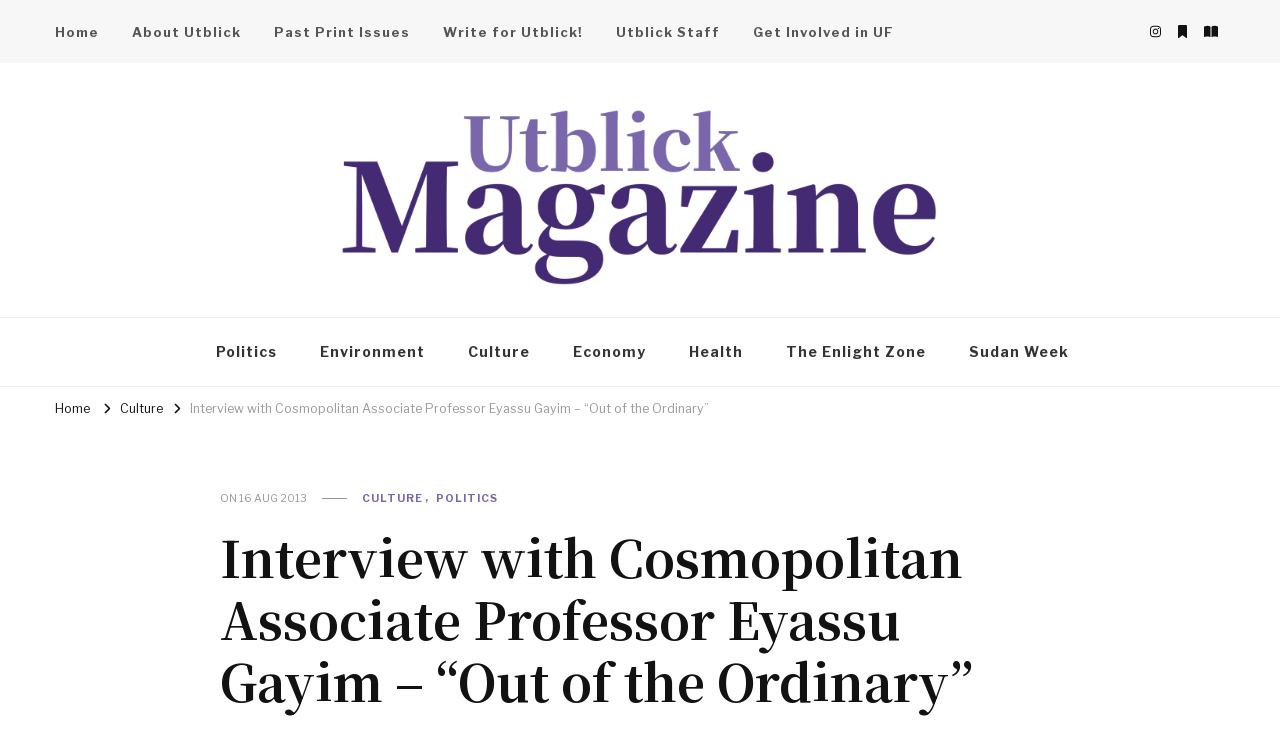

--- FILE ---
content_type: text/html; charset=UTF-8
request_url: https://www.utblick.org/2013/08/16/interview-out-of-the-ordinary/
body_size: 18281
content:
    <!DOCTYPE html>
    <html lang="en-US">
    <head itemscope itemtype="http://schema.org/WebSite">
	    <meta charset="UTF-8">
    <meta name="viewport" content="width=device-width, initial-scale=1">
    <link rel="profile" href="http://gmpg.org/xfn/11">
    
<!-- Author Meta Tags by Molongui Authorship, visit: https://wordpress.org/plugins/molongui-authorship/ -->
<meta name="author" content="Vlad Costea">
<!-- /Molongui Authorship -->

<title>Interview with Cosmopolitan Associate Professor Eyassu Gayim – “Out of the Ordinary” — Utblick</title>

<!-- The SEO Framework by Sybre Waaijer -->
<meta name="robots" content="max-snippet:-1,max-image-preview:standard,max-video-preview:-1" />
<link rel="canonical" href="https://www.utblick.org/2013/08/16/interview-out-of-the-ordinary/" />
<meta name="description" content="Q: First of all, I would like to thank you for responding to this interview. Let me start with the course on globalization which you gave us last February." />
<meta property="og:type" content="article" />
<meta property="og:locale" content="en_US" />
<meta property="og:site_name" content="Utblick" />
<meta property="og:title" content="Interview with Cosmopolitan Associate Professor Eyassu Gayim – “Out of the Ordinary”" />
<meta property="og:description" content="Q: First of all, I would like to thank you for responding to this interview. Let me start with the course on globalization which you gave us last February. This is an important course since very few…" />
<meta property="og:url" content="https://www.utblick.org/2013/08/16/interview-out-of-the-ordinary/" />
<meta property="og:image" content="https://www.utblick.org/wp-content/uploads/Q-A-Online-May-28-300x225.jpg" />
<meta property="article:published_time" content="2013-08-16" />
<meta property="article:modified_time" content="2021-04-28" />
<meta property="article:publisher" content="https://www.facebook.com/utblickgbg" />
<meta name="twitter:card" content="summary_large_image" />
<meta name="twitter:title" content="Interview with Cosmopolitan Associate Professor Eyassu Gayim – “Out of the Ordinary”" />
<meta name="twitter:description" content="Q: First of all, I would like to thank you for responding to this interview. Let me start with the course on globalization which you gave us last February. This is an important course since very few…" />
<meta name="twitter:image" content="https://www.utblick.org/wp-content/uploads/Q-A-Online-May-28-300x225.jpg" />
<script type="application/ld+json">{"@context":"https://schema.org","@graph":[{"@type":"WebSite","@id":"https://www.utblick.org/#/schema/WebSite","url":"https://www.utblick.org/","name":"Utblick","description":"The magazine from the Society of International Affairs in Gothenburg","inLanguage":"en-US","potentialAction":{"@type":"SearchAction","target":{"@type":"EntryPoint","urlTemplate":"https://www.utblick.org/search/{search_term_string}/"},"query-input":"required name=search_term_string"},"publisher":{"@type":"Organization","@id":"https://www.utblick.org/#/schema/Organization","name":"Utblick","url":"https://www.utblick.org/","logo":{"@type":"ImageObject","url":"https://www.utblick.org/wp-content/uploads/logo-transparent-2022.png","contentUrl":"https://www.utblick.org/wp-content/uploads/logo-transparent-2022.png","width":2362,"height":919}}},{"@type":"WebPage","@id":"https://www.utblick.org/2013/08/16/interview-out-of-the-ordinary/","url":"https://www.utblick.org/2013/08/16/interview-out-of-the-ordinary/","name":"Interview with Cosmopolitan Associate Professor Eyassu Gayim – “Out of the Ordinary” — Utblick","description":"Q: First of all, I would like to thank you for responding to this interview. Let me start with the course on globalization which you gave us last February.","inLanguage":"en-US","isPartOf":{"@id":"https://www.utblick.org/#/schema/WebSite"},"breadcrumb":{"@type":"BreadcrumbList","@id":"https://www.utblick.org/#/schema/BreadcrumbList","itemListElement":[{"@type":"ListItem","position":1,"item":"https://www.utblick.org/","name":"Utblick"},{"@type":"ListItem","position":2,"item":"https://www.utblick.org/category/politics/","name":"Category: Politics"},{"@type":"ListItem","position":3,"name":"Interview with Cosmopolitan Associate Professor Eyassu Gayim – “Out of the Ordinary”"}]},"potentialAction":{"@type":"ReadAction","target":"https://www.utblick.org/2013/08/16/interview-out-of-the-ordinary/"},"datePublished":"2013-08-16","dateModified":"2021-04-28","author":{"@type":"Person","@id":"https://www.utblick.org/#/schema/Person/0a2465c826c4a1422bcaa5b758d43cfe","name":"Vlad Costea"}}]}</script>
<!-- / The SEO Framework by Sybre Waaijer | 11.29ms meta | 2.77ms boot -->

<link rel='dns-prefetch' href='//fonts.googleapis.com' />
<link rel='dns-prefetch' href='//s.w.org' />
<link rel="alternate" type="application/rss+xml" title="Utblick &raquo; Feed" href="https://www.utblick.org/feed/" />
<link rel="alternate" type="application/rss+xml" title="Utblick &raquo; Comments Feed" href="https://www.utblick.org/comments/feed/" />
<link rel="alternate" type="application/rss+xml" title="Utblick &raquo; Interview with Cosmopolitan Associate Professor Eyassu Gayim – “Out of the Ordinary” Comments Feed" href="https://www.utblick.org/2013/08/16/interview-out-of-the-ordinary/feed/" />
<script type="text/javascript">
window._wpemojiSettings = {"baseUrl":"https:\/\/s.w.org\/images\/core\/emoji\/14.0.0\/72x72\/","ext":".png","svgUrl":"https:\/\/s.w.org\/images\/core\/emoji\/14.0.0\/svg\/","svgExt":".svg","source":{"concatemoji":"https:\/\/www.utblick.org\/wp-includes\/js\/wp-emoji-release.min.js?ver=6.0.11"}};
/*! This file is auto-generated */
!function(e,a,t){var n,r,o,i=a.createElement("canvas"),p=i.getContext&&i.getContext("2d");function s(e,t){var a=String.fromCharCode,e=(p.clearRect(0,0,i.width,i.height),p.fillText(a.apply(this,e),0,0),i.toDataURL());return p.clearRect(0,0,i.width,i.height),p.fillText(a.apply(this,t),0,0),e===i.toDataURL()}function c(e){var t=a.createElement("script");t.src=e,t.defer=t.type="text/javascript",a.getElementsByTagName("head")[0].appendChild(t)}for(o=Array("flag","emoji"),t.supports={everything:!0,everythingExceptFlag:!0},r=0;r<o.length;r++)t.supports[o[r]]=function(e){if(!p||!p.fillText)return!1;switch(p.textBaseline="top",p.font="600 32px Arial",e){case"flag":return s([127987,65039,8205,9895,65039],[127987,65039,8203,9895,65039])?!1:!s([55356,56826,55356,56819],[55356,56826,8203,55356,56819])&&!s([55356,57332,56128,56423,56128,56418,56128,56421,56128,56430,56128,56423,56128,56447],[55356,57332,8203,56128,56423,8203,56128,56418,8203,56128,56421,8203,56128,56430,8203,56128,56423,8203,56128,56447]);case"emoji":return!s([129777,127995,8205,129778,127999],[129777,127995,8203,129778,127999])}return!1}(o[r]),t.supports.everything=t.supports.everything&&t.supports[o[r]],"flag"!==o[r]&&(t.supports.everythingExceptFlag=t.supports.everythingExceptFlag&&t.supports[o[r]]);t.supports.everythingExceptFlag=t.supports.everythingExceptFlag&&!t.supports.flag,t.DOMReady=!1,t.readyCallback=function(){t.DOMReady=!0},t.supports.everything||(n=function(){t.readyCallback()},a.addEventListener?(a.addEventListener("DOMContentLoaded",n,!1),e.addEventListener("load",n,!1)):(e.attachEvent("onload",n),a.attachEvent("onreadystatechange",function(){"complete"===a.readyState&&t.readyCallback()})),(e=t.source||{}).concatemoji?c(e.concatemoji):e.wpemoji&&e.twemoji&&(c(e.twemoji),c(e.wpemoji)))}(window,document,window._wpemojiSettings);
</script>
<style type="text/css">
img.wp-smiley,
img.emoji {
	display: inline !important;
	border: none !important;
	box-shadow: none !important;
	height: 1em !important;
	width: 1em !important;
	margin: 0 0.07em !important;
	vertical-align: -0.1em !important;
	background: none !important;
	padding: 0 !important;
}
</style>
	<link rel='stylesheet' id='wp-block-library-css'  href='https://www.utblick.org/wp-includes/css/dist/block-library/style.min.css?ver=6.0.11' type='text/css' media='all' />
<style id='global-styles-inline-css' type='text/css'>
body{--wp--preset--color--black: #000000;--wp--preset--color--cyan-bluish-gray: #abb8c3;--wp--preset--color--white: #ffffff;--wp--preset--color--pale-pink: #f78da7;--wp--preset--color--vivid-red: #cf2e2e;--wp--preset--color--luminous-vivid-orange: #ff6900;--wp--preset--color--luminous-vivid-amber: #fcb900;--wp--preset--color--light-green-cyan: #7bdcb5;--wp--preset--color--vivid-green-cyan: #00d084;--wp--preset--color--pale-cyan-blue: #8ed1fc;--wp--preset--color--vivid-cyan-blue: #0693e3;--wp--preset--color--vivid-purple: #9b51e0;--wp--preset--gradient--vivid-cyan-blue-to-vivid-purple: linear-gradient(135deg,rgba(6,147,227,1) 0%,rgb(155,81,224) 100%);--wp--preset--gradient--light-green-cyan-to-vivid-green-cyan: linear-gradient(135deg,rgb(122,220,180) 0%,rgb(0,208,130) 100%);--wp--preset--gradient--luminous-vivid-amber-to-luminous-vivid-orange: linear-gradient(135deg,rgba(252,185,0,1) 0%,rgba(255,105,0,1) 100%);--wp--preset--gradient--luminous-vivid-orange-to-vivid-red: linear-gradient(135deg,rgba(255,105,0,1) 0%,rgb(207,46,46) 100%);--wp--preset--gradient--very-light-gray-to-cyan-bluish-gray: linear-gradient(135deg,rgb(238,238,238) 0%,rgb(169,184,195) 100%);--wp--preset--gradient--cool-to-warm-spectrum: linear-gradient(135deg,rgb(74,234,220) 0%,rgb(151,120,209) 20%,rgb(207,42,186) 40%,rgb(238,44,130) 60%,rgb(251,105,98) 80%,rgb(254,248,76) 100%);--wp--preset--gradient--blush-light-purple: linear-gradient(135deg,rgb(255,206,236) 0%,rgb(152,150,240) 100%);--wp--preset--gradient--blush-bordeaux: linear-gradient(135deg,rgb(254,205,165) 0%,rgb(254,45,45) 50%,rgb(107,0,62) 100%);--wp--preset--gradient--luminous-dusk: linear-gradient(135deg,rgb(255,203,112) 0%,rgb(199,81,192) 50%,rgb(65,88,208) 100%);--wp--preset--gradient--pale-ocean: linear-gradient(135deg,rgb(255,245,203) 0%,rgb(182,227,212) 50%,rgb(51,167,181) 100%);--wp--preset--gradient--electric-grass: linear-gradient(135deg,rgb(202,248,128) 0%,rgb(113,206,126) 100%);--wp--preset--gradient--midnight: linear-gradient(135deg,rgb(2,3,129) 0%,rgb(40,116,252) 100%);--wp--preset--duotone--dark-grayscale: url('#wp-duotone-dark-grayscale');--wp--preset--duotone--grayscale: url('#wp-duotone-grayscale');--wp--preset--duotone--purple-yellow: url('#wp-duotone-purple-yellow');--wp--preset--duotone--blue-red: url('#wp-duotone-blue-red');--wp--preset--duotone--midnight: url('#wp-duotone-midnight');--wp--preset--duotone--magenta-yellow: url('#wp-duotone-magenta-yellow');--wp--preset--duotone--purple-green: url('#wp-duotone-purple-green');--wp--preset--duotone--blue-orange: url('#wp-duotone-blue-orange');--wp--preset--font-size--small: 13px;--wp--preset--font-size--medium: 20px;--wp--preset--font-size--large: 36px;--wp--preset--font-size--x-large: 42px;}.has-black-color{color: var(--wp--preset--color--black) !important;}.has-cyan-bluish-gray-color{color: var(--wp--preset--color--cyan-bluish-gray) !important;}.has-white-color{color: var(--wp--preset--color--white) !important;}.has-pale-pink-color{color: var(--wp--preset--color--pale-pink) !important;}.has-vivid-red-color{color: var(--wp--preset--color--vivid-red) !important;}.has-luminous-vivid-orange-color{color: var(--wp--preset--color--luminous-vivid-orange) !important;}.has-luminous-vivid-amber-color{color: var(--wp--preset--color--luminous-vivid-amber) !important;}.has-light-green-cyan-color{color: var(--wp--preset--color--light-green-cyan) !important;}.has-vivid-green-cyan-color{color: var(--wp--preset--color--vivid-green-cyan) !important;}.has-pale-cyan-blue-color{color: var(--wp--preset--color--pale-cyan-blue) !important;}.has-vivid-cyan-blue-color{color: var(--wp--preset--color--vivid-cyan-blue) !important;}.has-vivid-purple-color{color: var(--wp--preset--color--vivid-purple) !important;}.has-black-background-color{background-color: var(--wp--preset--color--black) !important;}.has-cyan-bluish-gray-background-color{background-color: var(--wp--preset--color--cyan-bluish-gray) !important;}.has-white-background-color{background-color: var(--wp--preset--color--white) !important;}.has-pale-pink-background-color{background-color: var(--wp--preset--color--pale-pink) !important;}.has-vivid-red-background-color{background-color: var(--wp--preset--color--vivid-red) !important;}.has-luminous-vivid-orange-background-color{background-color: var(--wp--preset--color--luminous-vivid-orange) !important;}.has-luminous-vivid-amber-background-color{background-color: var(--wp--preset--color--luminous-vivid-amber) !important;}.has-light-green-cyan-background-color{background-color: var(--wp--preset--color--light-green-cyan) !important;}.has-vivid-green-cyan-background-color{background-color: var(--wp--preset--color--vivid-green-cyan) !important;}.has-pale-cyan-blue-background-color{background-color: var(--wp--preset--color--pale-cyan-blue) !important;}.has-vivid-cyan-blue-background-color{background-color: var(--wp--preset--color--vivid-cyan-blue) !important;}.has-vivid-purple-background-color{background-color: var(--wp--preset--color--vivid-purple) !important;}.has-black-border-color{border-color: var(--wp--preset--color--black) !important;}.has-cyan-bluish-gray-border-color{border-color: var(--wp--preset--color--cyan-bluish-gray) !important;}.has-white-border-color{border-color: var(--wp--preset--color--white) !important;}.has-pale-pink-border-color{border-color: var(--wp--preset--color--pale-pink) !important;}.has-vivid-red-border-color{border-color: var(--wp--preset--color--vivid-red) !important;}.has-luminous-vivid-orange-border-color{border-color: var(--wp--preset--color--luminous-vivid-orange) !important;}.has-luminous-vivid-amber-border-color{border-color: var(--wp--preset--color--luminous-vivid-amber) !important;}.has-light-green-cyan-border-color{border-color: var(--wp--preset--color--light-green-cyan) !important;}.has-vivid-green-cyan-border-color{border-color: var(--wp--preset--color--vivid-green-cyan) !important;}.has-pale-cyan-blue-border-color{border-color: var(--wp--preset--color--pale-cyan-blue) !important;}.has-vivid-cyan-blue-border-color{border-color: var(--wp--preset--color--vivid-cyan-blue) !important;}.has-vivid-purple-border-color{border-color: var(--wp--preset--color--vivid-purple) !important;}.has-vivid-cyan-blue-to-vivid-purple-gradient-background{background: var(--wp--preset--gradient--vivid-cyan-blue-to-vivid-purple) !important;}.has-light-green-cyan-to-vivid-green-cyan-gradient-background{background: var(--wp--preset--gradient--light-green-cyan-to-vivid-green-cyan) !important;}.has-luminous-vivid-amber-to-luminous-vivid-orange-gradient-background{background: var(--wp--preset--gradient--luminous-vivid-amber-to-luminous-vivid-orange) !important;}.has-luminous-vivid-orange-to-vivid-red-gradient-background{background: var(--wp--preset--gradient--luminous-vivid-orange-to-vivid-red) !important;}.has-very-light-gray-to-cyan-bluish-gray-gradient-background{background: var(--wp--preset--gradient--very-light-gray-to-cyan-bluish-gray) !important;}.has-cool-to-warm-spectrum-gradient-background{background: var(--wp--preset--gradient--cool-to-warm-spectrum) !important;}.has-blush-light-purple-gradient-background{background: var(--wp--preset--gradient--blush-light-purple) !important;}.has-blush-bordeaux-gradient-background{background: var(--wp--preset--gradient--blush-bordeaux) !important;}.has-luminous-dusk-gradient-background{background: var(--wp--preset--gradient--luminous-dusk) !important;}.has-pale-ocean-gradient-background{background: var(--wp--preset--gradient--pale-ocean) !important;}.has-electric-grass-gradient-background{background: var(--wp--preset--gradient--electric-grass) !important;}.has-midnight-gradient-background{background: var(--wp--preset--gradient--midnight) !important;}.has-small-font-size{font-size: var(--wp--preset--font-size--small) !important;}.has-medium-font-size{font-size: var(--wp--preset--font-size--medium) !important;}.has-large-font-size{font-size: var(--wp--preset--font-size--large) !important;}.has-x-large-font-size{font-size: var(--wp--preset--font-size--x-large) !important;}
</style>
<link rel='stylesheet' id='blossomthemes-toolkit-css'  href='https://www.utblick.org/wp-content/plugins/blossomthemes-toolkit/public/css/blossomthemes-toolkit-public.min.css?ver=2.2.7' type='text/css' media='all' />
<link rel='stylesheet' id='owl-carousel-css'  href='https://www.utblick.org/wp-content/themes/vilva/css/owl.carousel.min.css?ver=2.3.4' type='text/css' media='all' />
<link rel='stylesheet' id='animate-css'  href='https://www.utblick.org/wp-content/themes/vilva/css/animate.min.css?ver=3.5.2' type='text/css' media='all' />
<link rel='stylesheet' id='vilva-google-fonts-css'  href='https://fonts.googleapis.com/css?family=Libre+Franklin%3A100%2C200%2C300%2Cregular%2C500%2C600%2C700%2C800%2C900%2C100italic%2C200italic%2C300italic%2Citalic%2C500italic%2C600italic%2C700italic%2C800italic%2C900italic%7CNoto+Serif+JP%3A200%2C300%2Cregular%2C500%2C600%2C700%2C900%7CNoto+Serif+JP%3A900' type='text/css' media='all' />
<link rel='stylesheet' id='vilva-css'  href='https://www.utblick.org/wp-content/themes/vilva/style.css?ver=1.1.9' type='text/css' media='all' />
<link rel='stylesheet' id='vilva-gutenberg-css'  href='https://www.utblick.org/wp-content/themes/vilva/css/gutenberg.min.css?ver=1.1.9' type='text/css' media='all' />
<link rel='stylesheet' id='rt-team-css-css'  href='https://www.utblick.org/wp-content/plugins/tlp-team/assets/css/tlpteam.css?ver=5.0.12' type='text/css' media='all' />
<link rel='stylesheet' id='rt-team-sc-css'  href='https://www.utblick.org/wp-content/uploads/tlp-team/team-sc.css?ver=1662379495' type='text/css' media='all' />
<script type='text/javascript' async src='https://www.utblick.org/wp-content/plugins/burst-statistics/helpers/timeme/timeme.min.js?ver=1.7.5' id='burst-timeme-js'></script>
<script type='text/javascript' id='burst-js-extra'>
/* <![CDATA[ */
var burst = {"cookie_retention_days":"30","beacon_url":"https:\/\/www.utblick.org\/wp-content\/plugins\/burst-statistics\/endpoint.php","options":{"beacon_enabled":1,"enable_cookieless_tracking":0,"enable_turbo_mode":0,"do_not_track":0,"track_url_change":0},"goals":[],"goals_script_url":"https:\/\/www.utblick.org\/wp-content\/plugins\/burst-statistics\/\/assets\/js\/build\/burst-goals.js?v=1.7.5"};
/* ]]> */
</script>
<script type='text/javascript' async src='https://www.utblick.org/wp-content/plugins/burst-statistics/assets/js/build/burst.min.js?ver=1.7.5' id='burst-js'></script>
<script type='text/javascript' src='https://www.utblick.org/wp-includes/js/jquery/jquery.min.js?ver=3.6.0' id='jquery-core-js'></script>
<script type='text/javascript' src='https://www.utblick.org/wp-includes/js/jquery/jquery-migrate.min.js?ver=3.3.2' id='jquery-migrate-js'></script>
<link rel="https://api.w.org/" href="https://www.utblick.org/wp-json/" /><link rel="alternate" type="application/json" href="https://www.utblick.org/wp-json/wp/v2/posts/3103" /><link rel="EditURI" type="application/rsd+xml" title="RSD" href="https://www.utblick.org/xmlrpc.php?rsd" />
<link rel="wlwmanifest" type="application/wlwmanifest+xml" href="https://www.utblick.org/wp-includes/wlwmanifest.xml" /> 
		<!-- Custom Logo: hide header text -->
		<style id="custom-logo-css" type="text/css">
			.site-title, .site-description {
				position: absolute;
				clip: rect(1px, 1px, 1px, 1px);
			}
		</style>
		<link rel="alternate" type="application/json+oembed" href="https://www.utblick.org/wp-json/oembed/1.0/embed?url=https%3A%2F%2Fwww.utblick.org%2F2013%2F08%2F16%2Finterview-out-of-the-ordinary%2F" />
<link rel="alternate" type="text/xml+oembed" href="https://www.utblick.org/wp-json/oembed/1.0/embed?url=https%3A%2F%2Fwww.utblick.org%2F2013%2F08%2F16%2Finterview-out-of-the-ordinary%2F&#038;format=xml" />
            <style>
                .molongui-disabled-link
                {
                    border-bottom: none !important;
                    text-decoration: none !important;
                    color: inherit !important;
                    cursor: inherit !important;
                }
                .molongui-disabled-link:hover,
                .molongui-disabled-link:hover span
                {
                    border-bottom: none !important;
                    text-decoration: none !important;
                    color: inherit !important;
                    cursor: inherit !important;
                }
            </style>
            <link rel="pingback" href="https://www.utblick.org/xmlrpc.php"><script type="application/ld+json">{
    "@context": "http://schema.org",
    "@type": "Blog",
    "mainEntityOfPage": {
        "@type": "WebPage",
        "@id": "https://www.utblick.org/2013/08/16/interview-out-of-the-ordinary/"
    },
    "headline": "Interview with Cosmopolitan Associate Professor Eyassu Gayim – “Out of the Ordinary”",
    "datePublished": "2013-08-16T19:53:45+0100",
    "dateModified": "2021-04-28T14:47:14+0100",
    "author": {
        "@type": "Person",
        "name": "Vlad Costea"
    },
    "description": "Q: First of all, I would like to thank you for responding to this interview. Let me start with the course on g",
    "publisher": {
        "@type": "Organization",
        "name": "Utblick",
        "description": "The magazine from the Society of International Affairs in Gothenburg",
        "logo": {
            "@type": "ImageObject",
            "url": "https://www.utblick.org/wp-content/uploads/logo-transparent-2022-154x60.png",
            "width": 154,
            "height": 60
        }
    }
}</script><link rel="icon" href="https://www.utblick.org/wp-content/uploads/cropped-Utblick-logo-1-32x32.png" sizes="32x32" />
<link rel="icon" href="https://www.utblick.org/wp-content/uploads/cropped-Utblick-logo-1-192x192.png" sizes="192x192" />
<link rel="apple-touch-icon" href="https://www.utblick.org/wp-content/uploads/cropped-Utblick-logo-1-180x180.png" />
<meta name="msapplication-TileImage" content="https://www.utblick.org/wp-content/uploads/cropped-Utblick-logo-1-270x270.png" />
<style type='text/css' media='all'>     
    .content-newsletter .blossomthemes-email-newsletter-wrapper.bg-img:after,
    .widget_blossomthemes_email_newsletter_widget .blossomthemes-email-newsletter-wrapper:after{
        background: rgba(122, 103, 171, 0.8);    }
    
    /*Typography*/

    body,
    button,
    input,
    select,
    optgroup,
    textarea{
        font-family : Libre Franklin;
        font-size   : 16px;        
    }

    :root {
	    --primary-font: Libre Franklin;
	    --secondary-font: Noto Serif JP;
	    --primary-color: #7a67ab;
	    --primary-color-rgb: 122, 103, 171;
	}
    
    .site-branding .site-title-wrap .site-title{
        font-size   : 99px;
        font-family : Noto Serif JP;
        font-weight : 900;
        font-style  : normal;
    }
    
    .site-branding .site-title-wrap .site-title a{
		color: #183936;
	}
    
    .custom-logo-link img{
	    width: 600px;
	    max-width: 100%;
	}

    .comment-body .reply .comment-reply-link:hover:before {
		background-image: url('data:image/svg+xml; utf-8, <svg xmlns="http://www.w3.org/2000/svg" width="18" height="15" viewBox="0 0 18 15"><path d="M934,147.2a11.941,11.941,0,0,1,7.5,3.7,16.063,16.063,0,0,1,3.5,7.3c-2.4-3.4-6.1-5.1-11-5.1v4.1l-7-7,7-7Z" transform="translate(-927 -143.2)" fill="%237a67ab"/></svg>');
	}

	.site-header.style-five .header-mid .search-form .search-submit:hover {
		background-image: url('data:image/svg+xml; utf-8, <svg xmlns="http://www.w3.org/2000/svg" viewBox="0 0 512 512"><path fill="%237a67ab" d="M508.5 468.9L387.1 347.5c-2.3-2.3-5.3-3.5-8.5-3.5h-13.2c31.5-36.5 50.6-84 50.6-136C416 93.1 322.9 0 208 0S0 93.1 0 208s93.1 208 208 208c52 0 99.5-19.1 136-50.6v13.2c0 3.2 1.3 6.2 3.5 8.5l121.4 121.4c4.7 4.7 12.3 4.7 17 0l22.6-22.6c4.7-4.7 4.7-12.3 0-17zM208 368c-88.4 0-160-71.6-160-160S119.6 48 208 48s160 71.6 160 160-71.6 160-160 160z"></path></svg>');
	}

	.site-header.style-seven .header-bottom .search-form .search-submit:hover {
		background-image: url('data:image/svg+xml; utf-8, <svg xmlns="http://www.w3.org/2000/svg" viewBox="0 0 512 512"><path fill="%237a67ab" d="M508.5 468.9L387.1 347.5c-2.3-2.3-5.3-3.5-8.5-3.5h-13.2c31.5-36.5 50.6-84 50.6-136C416 93.1 322.9 0 208 0S0 93.1 0 208s93.1 208 208 208c52 0 99.5-19.1 136-50.6v13.2c0 3.2 1.3 6.2 3.5 8.5l121.4 121.4c4.7 4.7 12.3 4.7 17 0l22.6-22.6c4.7-4.7 4.7-12.3 0-17zM208 368c-88.4 0-160-71.6-160-160S119.6 48 208 48s160 71.6 160 160-71.6 160-160 160z"></path></svg>');
	}

	.site-header.style-fourteen .search-form .search-submit:hover {
		background-image: url('data:image/svg+xml; utf-8, <svg xmlns="http://www.w3.org/2000/svg" viewBox="0 0 512 512"><path fill="%237a67ab" d="M508.5 468.9L387.1 347.5c-2.3-2.3-5.3-3.5-8.5-3.5h-13.2c31.5-36.5 50.6-84 50.6-136C416 93.1 322.9 0 208 0S0 93.1 0 208s93.1 208 208 208c52 0 99.5-19.1 136-50.6v13.2c0 3.2 1.3 6.2 3.5 8.5l121.4 121.4c4.7 4.7 12.3 4.7 17 0l22.6-22.6c4.7-4.7 4.7-12.3 0-17zM208 368c-88.4 0-160-71.6-160-160S119.6 48 208 48s160 71.6 160 160-71.6 160-160 160z"></path></svg>');
	}

	.search-results .content-area > .page-header .search-submit:hover {
		background-image: url('data:image/svg+xml; utf-8, <svg xmlns="http://www.w3.org/2000/svg" viewBox="0 0 512 512"><path fill="%237a67ab" d="M508.5 468.9L387.1 347.5c-2.3-2.3-5.3-3.5-8.5-3.5h-13.2c31.5-36.5 50.6-84 50.6-136C416 93.1 322.9 0 208 0S0 93.1 0 208s93.1 208 208 208c52 0 99.5-19.1 136-50.6v13.2c0 3.2 1.3 6.2 3.5 8.5l121.4 121.4c4.7 4.7 12.3 4.7 17 0l22.6-22.6c4.7-4.7 4.7-12.3 0-17zM208 368c-88.4 0-160-71.6-160-160S119.6 48 208 48s160 71.6 160 160-71.6 160-160 160z"></path></svg>');
	}
           
    </style>		<style type="text/css" id="wp-custom-css">
			body {
	line-height: 2;
}

.custom-logo-link img {
    width: 600px;
margin: -20px 0px;
    max-width: 100%;
}

.rt-team-container-4969 .single-team-area h3, .rt-team-container-4969 .single-team-area h3 a {
    color: #7a67ab;
}

/**
 * Featured section margins
 */
.promo-section {
	margin-top: 20px;
	margin-bottom: 20px;
}

/*=======================
 SIDE MENU
 ========================*/
.widget-area .widget .widget-title {
    margin-top: 0px;
    margin-bottom: 10px;
    text-transform: uppercase;
    font-size: 0.7778em;
    font-family: Libre franklin;
		font-weight: 450;
    letter-spacing: 1.5px;
    background: #b5dac2;
    color: white;
    padding: 15px;
    line-height: 1;
    text-align: left;
}

.widget ul li {
    display: block;
    margin-bottom: 20px;
    font-size: 0.8888em;
    font-weight: 600;
    line-height: 1.6;
    text-decoration: none;
    color: var(--font-color);
    display: inline-block;
	text-decoration:;
}

#nav_menu-3 ul li {
margin-bottom: -15px;
}

#nav_menu-3 ul li a {
	padding-bottom:5px;
}

/*=======================
SECONDARY MENU 
=========================*/

.secondary-menu ul li a {
	font-size: 13px;
	color: #555;
}

.secondary-menu ul li a:hover {
    box-shadow: inset 0px -4px 0px 0px #b5dac2;
}


.footer-b {
    background: #7a67ab;
    padding: 50px 30px 100px 0;
}

/*==================
 	MAIN MENU
	==================*/

.main-navigation ul li a {
    color: var(--font-color);
    display: inline-block;
    text-decoration: none;
		background: none;
		font-size: 14px;
    padding: 22px;
		margin-right: -4px;
}

.main-navigation ul li a:hover {
    color: var(--font-color);
    display: inline-block;
    text-decoration: none;
    padding: 22px;
		color: #7a67ab;
		margin-right: -4px;
	  box-shadow: inset 0px -12px 0px 0px #b5dac2;
}

/*========================
SITE BANNER - carousel/slider
========================*/

.site-banner .banner-caption .container {
	max-width: 630px;
}

.site-banner .banner-caption .banner-title {
	font-size: 26px;
	line-height: 1.4;
	font-family: libre franklin, times, var(--secondary-font);
	font-weight: 700;
	background: #fff;
	display: inline;
	margin: 0px;
}

.site-banner.style-one .banner-caption .banner-title {
	padding: 0 5px;
}

.site-banner .banner-caption {
	text-align: center;
}

.site-banner .banner-caption .banner-title a {
	color: #444;
	text-decoration: none;
}

.site-banner .banner-caption .banner-title a:hover {
	color: #444;
	text-decoration:underline;
}

/*=====================
 WIDGET STYLING
=======================*/

.widget ul li a {
    display: block;
    margin-bottom: 20px;
    font-size: 0.8888em;
    font-weight: 600;
    line-height: 1.6;
		text-decoration: none;
}

.widget ul li a:hover {
    text-decoration: none;
    color: var(--font-color);
    display: inline-block;
		box-shadow: inset 0px -4px 0px 0px #b5dac2;
}

.widget_bttk_popular_post ul li .entry-header .cat-links a {
    content: ",";
		margin-right: 5px;
}

.widget_bttk_popular_post ul li .entry-header .cat-links a:hover {
    content: ",";
		margin-right: 5px;
		box-shadow: inset 0px 0px 0px 0px #b5dac2;
}

.molongui-line-height-10, .molongui-line-height-10 p {
    line-height: 1.5 !important;
}

/**
 * A rather drastic solution to editing bottom margin for text widgets in the side menu
 */
p {
    margin-bottom: 1em;
}		</style>
		</head>

<body class="post-template-default single single-post postid-3103 single-format-standard wp-custom-logo wp-embed-responsive vilva-has-blocks single-style-four underline full-width-centered" itemscope itemtype="http://schema.org/WebPage">

<svg xmlns="http://www.w3.org/2000/svg" viewBox="0 0 0 0" width="0" height="0" focusable="false" role="none" style="visibility: hidden; position: absolute; left: -9999px; overflow: hidden;" ><defs><filter id="wp-duotone-dark-grayscale"><feColorMatrix color-interpolation-filters="sRGB" type="matrix" values=" .299 .587 .114 0 0 .299 .587 .114 0 0 .299 .587 .114 0 0 .299 .587 .114 0 0 " /><feComponentTransfer color-interpolation-filters="sRGB" ><feFuncR type="table" tableValues="0 0.49803921568627" /><feFuncG type="table" tableValues="0 0.49803921568627" /><feFuncB type="table" tableValues="0 0.49803921568627" /><feFuncA type="table" tableValues="1 1" /></feComponentTransfer><feComposite in2="SourceGraphic" operator="in" /></filter></defs></svg><svg xmlns="http://www.w3.org/2000/svg" viewBox="0 0 0 0" width="0" height="0" focusable="false" role="none" style="visibility: hidden; position: absolute; left: -9999px; overflow: hidden;" ><defs><filter id="wp-duotone-grayscale"><feColorMatrix color-interpolation-filters="sRGB" type="matrix" values=" .299 .587 .114 0 0 .299 .587 .114 0 0 .299 .587 .114 0 0 .299 .587 .114 0 0 " /><feComponentTransfer color-interpolation-filters="sRGB" ><feFuncR type="table" tableValues="0 1" /><feFuncG type="table" tableValues="0 1" /><feFuncB type="table" tableValues="0 1" /><feFuncA type="table" tableValues="1 1" /></feComponentTransfer><feComposite in2="SourceGraphic" operator="in" /></filter></defs></svg><svg xmlns="http://www.w3.org/2000/svg" viewBox="0 0 0 0" width="0" height="0" focusable="false" role="none" style="visibility: hidden; position: absolute; left: -9999px; overflow: hidden;" ><defs><filter id="wp-duotone-purple-yellow"><feColorMatrix color-interpolation-filters="sRGB" type="matrix" values=" .299 .587 .114 0 0 .299 .587 .114 0 0 .299 .587 .114 0 0 .299 .587 .114 0 0 " /><feComponentTransfer color-interpolation-filters="sRGB" ><feFuncR type="table" tableValues="0.54901960784314 0.98823529411765" /><feFuncG type="table" tableValues="0 1" /><feFuncB type="table" tableValues="0.71764705882353 0.25490196078431" /><feFuncA type="table" tableValues="1 1" /></feComponentTransfer><feComposite in2="SourceGraphic" operator="in" /></filter></defs></svg><svg xmlns="http://www.w3.org/2000/svg" viewBox="0 0 0 0" width="0" height="0" focusable="false" role="none" style="visibility: hidden; position: absolute; left: -9999px; overflow: hidden;" ><defs><filter id="wp-duotone-blue-red"><feColorMatrix color-interpolation-filters="sRGB" type="matrix" values=" .299 .587 .114 0 0 .299 .587 .114 0 0 .299 .587 .114 0 0 .299 .587 .114 0 0 " /><feComponentTransfer color-interpolation-filters="sRGB" ><feFuncR type="table" tableValues="0 1" /><feFuncG type="table" tableValues="0 0.27843137254902" /><feFuncB type="table" tableValues="0.5921568627451 0.27843137254902" /><feFuncA type="table" tableValues="1 1" /></feComponentTransfer><feComposite in2="SourceGraphic" operator="in" /></filter></defs></svg><svg xmlns="http://www.w3.org/2000/svg" viewBox="0 0 0 0" width="0" height="0" focusable="false" role="none" style="visibility: hidden; position: absolute; left: -9999px; overflow: hidden;" ><defs><filter id="wp-duotone-midnight"><feColorMatrix color-interpolation-filters="sRGB" type="matrix" values=" .299 .587 .114 0 0 .299 .587 .114 0 0 .299 .587 .114 0 0 .299 .587 .114 0 0 " /><feComponentTransfer color-interpolation-filters="sRGB" ><feFuncR type="table" tableValues="0 0" /><feFuncG type="table" tableValues="0 0.64705882352941" /><feFuncB type="table" tableValues="0 1" /><feFuncA type="table" tableValues="1 1" /></feComponentTransfer><feComposite in2="SourceGraphic" operator="in" /></filter></defs></svg><svg xmlns="http://www.w3.org/2000/svg" viewBox="0 0 0 0" width="0" height="0" focusable="false" role="none" style="visibility: hidden; position: absolute; left: -9999px; overflow: hidden;" ><defs><filter id="wp-duotone-magenta-yellow"><feColorMatrix color-interpolation-filters="sRGB" type="matrix" values=" .299 .587 .114 0 0 .299 .587 .114 0 0 .299 .587 .114 0 0 .299 .587 .114 0 0 " /><feComponentTransfer color-interpolation-filters="sRGB" ><feFuncR type="table" tableValues="0.78039215686275 1" /><feFuncG type="table" tableValues="0 0.94901960784314" /><feFuncB type="table" tableValues="0.35294117647059 0.47058823529412" /><feFuncA type="table" tableValues="1 1" /></feComponentTransfer><feComposite in2="SourceGraphic" operator="in" /></filter></defs></svg><svg xmlns="http://www.w3.org/2000/svg" viewBox="0 0 0 0" width="0" height="0" focusable="false" role="none" style="visibility: hidden; position: absolute; left: -9999px; overflow: hidden;" ><defs><filter id="wp-duotone-purple-green"><feColorMatrix color-interpolation-filters="sRGB" type="matrix" values=" .299 .587 .114 0 0 .299 .587 .114 0 0 .299 .587 .114 0 0 .299 .587 .114 0 0 " /><feComponentTransfer color-interpolation-filters="sRGB" ><feFuncR type="table" tableValues="0.65098039215686 0.40392156862745" /><feFuncG type="table" tableValues="0 1" /><feFuncB type="table" tableValues="0.44705882352941 0.4" /><feFuncA type="table" tableValues="1 1" /></feComponentTransfer><feComposite in2="SourceGraphic" operator="in" /></filter></defs></svg><svg xmlns="http://www.w3.org/2000/svg" viewBox="0 0 0 0" width="0" height="0" focusable="false" role="none" style="visibility: hidden; position: absolute; left: -9999px; overflow: hidden;" ><defs><filter id="wp-duotone-blue-orange"><feColorMatrix color-interpolation-filters="sRGB" type="matrix" values=" .299 .587 .114 0 0 .299 .587 .114 0 0 .299 .587 .114 0 0 .299 .587 .114 0 0 " /><feComponentTransfer color-interpolation-filters="sRGB" ><feFuncR type="table" tableValues="0.098039215686275 1" /><feFuncG type="table" tableValues="0 0.66274509803922" /><feFuncB type="table" tableValues="0.84705882352941 0.41960784313725" /><feFuncA type="table" tableValues="1 1" /></feComponentTransfer><feComposite in2="SourceGraphic" operator="in" /></filter></defs></svg>    <div id="page" class="site">
        <a class="skip-link" href="#content">Skip to Content</a>
    
    <header id="masthead" class="site-header style-one" itemscope itemtype="http://schema.org/WPHeader">
        <div class="header-t">
            <div class="container">
                    
	<nav class="secondary-menu">
                    <button class="toggle-btn" data-toggle-target=".menu-modal" data-toggle-body-class="showing-menu-modal" aria-expanded="false" data-set-focus=".close-nav-toggle">
                <span class="toggle-bar"></span>
                <span class="toggle-bar"></span>
                <span class="toggle-bar"></span>
            </button>
                <div class="secondary-menu-list menu-modal cover-modal" data-modal-target-string=".menu-modal">
            <button class="close close-nav-toggle" data-toggle-target=".menu-modal" data-toggle-body-class="showing-menu-modal" aria-expanded="false" data-set-focus=".menu-modal">
                <span class="toggle-bar"></span>
                <span class="toggle-bar"></span>
            </button>
            <div class="mobile-menu" aria-label="Mobile">
                <div class="menu-site-menu-container"><ul id="secondary-menu" class="nav-menu menu-modal"><li id="menu-item-6117" class="menu-item menu-item-type-custom menu-item-object-custom menu-item-home menu-item-6117"><a href="https://www.utblick.org">Home</a></li>
<li id="menu-item-4575" class="menu-item menu-item-type-post_type menu-item-object-page menu-item-4575"><a href="https://www.utblick.org/utblick/">About Utblick</a></li>
<li id="menu-item-4574" class="menu-item menu-item-type-post_type menu-item-object-page menu-item-4574"><a href="https://www.utblick.org/pdf/">Past Print Issues</a></li>
<li id="menu-item-4607" class="menu-item menu-item-type-post_type menu-item-object-page menu-item-4607"><a href="https://www.utblick.org/write/">Write for Utblick!</a></li>
<li id="menu-item-4974" class="menu-item menu-item-type-post_type menu-item-object-page menu-item-4974"><a href="https://www.utblick.org/staff/">Utblick Staff</a></li>
<li id="menu-item-4600" class="menu-item menu-item-type-custom menu-item-object-custom menu-item-4600"><a href="https://ufgbg.se/">Get Involved in UF</a></li>
</ul></div>            </div>
        </div>
	</nav>
                    <div class="right">
                                            <div class="header-social">
                                <ul class="social-networks">
    	            <li>
                <a href="https://www.instagram.com/utblickmagazine/" target="_blank" rel="nofollow noopener">
                    <i class="fab fa-instagram"></i>
                </a>
            </li>    	   
                        <li>
                <a href="https://www.yumpu.com/en/document/view/69835441/equality-issue" target="_blank" rel="nofollow noopener">
                    <i class="fas fa-bookmark"></i>
                </a>
            </li>    	   
                        <li>
                <a href="https://issuu.com/utblickmag" target="_blank" rel="nofollow noopener">
                    <i class="fas fa-book-open"></i>
                </a>
            </li>    	   
            	</ul>
                            </div><!-- .header-social -->
                                                    
                </div><!-- .right -->
            </div>
        </div><!-- .header-t -->

        <div class="header-mid">
            <div class="container">
                        <div class="site-branding" itemscope itemtype="http://schema.org/Organization">  
            <div class="site-logo">
                <a href="https://www.utblick.org/" class="custom-logo-link" rel="home"><img width="2362" height="919" src="https://www.utblick.org/wp-content/uploads/logo-transparent-2022.png" class="custom-logo" alt="Utblick" srcset="https://www.utblick.org/wp-content/uploads/logo-transparent-2022.png 2362w, https://www.utblick.org/wp-content/uploads/logo-transparent-2022-580x226.png 580w, https://www.utblick.org/wp-content/uploads/logo-transparent-2022-940x366.png 940w, https://www.utblick.org/wp-content/uploads/logo-transparent-2022-768x299.png 768w, https://www.utblick.org/wp-content/uploads/logo-transparent-2022-1536x598.png 1536w, https://www.utblick.org/wp-content/uploads/logo-transparent-2022-2048x797.png 2048w, https://www.utblick.org/wp-content/uploads/logo-transparent-2022-154x60.png 154w" sizes="(max-width: 2362px) 100vw, 2362px" /></a>            </div>

            <div class="site-title-wrap">                    <p class="site-title" itemprop="name"><a href="https://www.utblick.org/" rel="home" itemprop="url">Utblick</a></p>
                                    <p class="site-description" itemprop="description">The magazine from the Society of International Affairs in Gothenburg</p>
                </div>        </div>    
                </div>
        </div><!-- .header-mid -->

        <div class="header-bottom">
            <div class="container">
                	<nav id="site-navigation" class="main-navigation" itemscope itemtype="http://schema.org/SiteNavigationElement">
                    <button class="toggle-btn" data-toggle-target=".main-menu-modal" data-toggle-body-class="showing-main-menu-modal" aria-expanded="false" data-set-focus=".close-main-nav-toggle">
                <span class="toggle-bar"></span>
                <span class="toggle-bar"></span>
                <span class="toggle-bar"></span>
            </button>
                <div class="primary-menu-list main-menu-modal cover-modal" data-modal-target-string=".main-menu-modal">
            <button class="close close-main-nav-toggle" data-toggle-target=".main-menu-modal" data-toggle-body-class="showing-main-menu-modal" aria-expanded="false" data-set-focus=".main-menu-modal"></button>
            <div class="mobile-menu" aria-label="Mobile">
                <div class="menu-categories-container"><ul id="primary-menu" class="nav-menu main-menu-modal"><li id="menu-item-5240" class="menu-item menu-item-type-taxonomy menu-item-object-category current-post-ancestor current-menu-parent current-post-parent menu-item-5240"><a href="https://www.utblick.org/category/politics/">Politics</a></li>
<li id="menu-item-4584" class="menu-item menu-item-type-taxonomy menu-item-object-category menu-item-4584"><a href="https://www.utblick.org/category/environment/">Environment</a></li>
<li id="menu-item-4581" class="menu-item menu-item-type-taxonomy menu-item-object-category current-post-ancestor current-menu-parent current-post-parent menu-item-4581"><a href="https://www.utblick.org/category/culture/">Culture</a></li>
<li id="menu-item-4582" class="menu-item menu-item-type-taxonomy menu-item-object-category menu-item-4582"><a href="https://www.utblick.org/category/economy/">Economy</a></li>
<li id="menu-item-4585" class="menu-item menu-item-type-taxonomy menu-item-object-category menu-item-4585"><a href="https://www.utblick.org/category/health/">Health</a></li>
<li id="menu-item-5040" class="menu-item menu-item-type-taxonomy menu-item-object-category menu-item-5040"><a href="https://www.utblick.org/category/enlight/">The Enlight Zone</a></li>
<li id="menu-item-6408" class="menu-item menu-item-type-taxonomy menu-item-object-post_tag menu-item-6408"><a href="https://www.utblick.org/tag/sudan-week/">Sudan Week</a></li>
</ul></div>            </div>
        </div>
	</nav><!-- #site-navigation -->
                </div>
        </div><!-- .header-bottom -->
    </header>
            <div class="top-bar">
    		<div class="container">
            <div class="breadcrumb-wrapper">
                <div id="crumbs" itemscope itemtype="http://schema.org/BreadcrumbList"> 
                    <span itemprop="itemListElement" itemscope itemtype="http://schema.org/ListItem">
                        <a itemprop="item" href="https://www.utblick.org"><span itemprop="name">Home</span></a>
                        <meta itemprop="position" content="1" />
                        <span class="separator"><i class="fa fa-angle-right"></i></span>
                    </span> <span itemprop="itemListElement" itemscope itemtype="http://schema.org/ListItem"><a itemprop="item" href="https://www.utblick.org/category/culture/"><span itemprop="name">Culture </span></a><meta itemprop="position" content="2" /><span class="separator"><i class="fa fa-angle-right"></i></span></span> <span class="current" itemprop="itemListElement" itemscope itemtype="http://schema.org/ListItem"><a itemprop="item" href="https://www.utblick.org/2013/08/16/interview-out-of-the-ordinary/"><span itemprop="name">Interview with Cosmopolitan Associate Professor Eyassu Gayim – “Out of the Ordinary”</span></a><meta itemprop="position" content="3" /></span></div></div><!-- .breadcrumb-wrapper -->    		</div>
    	</div>   
        <div id="content" class="site-content"><div class="container">    <div id="primary" class="content-area">	
    	<main id="main" class="site-main">

    	
<article id="post-3103" class="post-3103 post type-post status-publish format-standard hentry category-culture category-politics sticky-meta">
    
	        <header class="entry-header">
            <div class="container">
                <div class="entry-meta">
                    <span class="posted-on">on  <a href="https://www.utblick.org/2013/08/16/interview-out-of-the-ordinary/" rel="bookmark"><time class="entry-date published" datetime="2013-08-16T19:53:45+01:00" itemprop="datePublished">16 Aug 2013</time><time class="updated" datetime="2021-04-28T14:47:14+01:00" itemprop="dateModified">28 Apr 2021</time></a></span><span class="category"><a href="https://www.utblick.org/category/culture/" rel="category tag">Culture</a> <a href="https://www.utblick.org/category/politics/" rel="category tag">Politics</a></span>                </div>

                <h1 class="entry-title">Interview with Cosmopolitan Associate Professor Eyassu Gayim – “Out of the Ordinary”</h1>     

            </div>
        </header> 
    <div class="content-wrap">        <div class="article-meta">
            <div class="article-inner-meta">
                <span class="comments"><i class="far fa-comment-alt"></i><a href="https://www.utblick.org/2013/08/16/interview-out-of-the-ordinary/#respond">Leave a Comment<span class="screen-reader-text"> on Interview with Cosmopolitan Associate Professor Eyassu Gayim – “Out of the Ordinary”</span></a></span>            </div>
        </div>
        <div class="entry-content" itemprop="text"><p><a href="https://www.utblick.org/wp-content/uploads/Q-A-Online-May-28.jpg"><img class="alignright size-medium wp-image-3109" alt="Q A Online May 28" src="https://www.utblick.org/wp-content/uploads/Q-A-Online-May-28-300x225.jpg" width="300" height="225" srcset="https://www.utblick.org/wp-content/uploads/Q-A-Online-May-28-300x225.jpg 300w, https://www.utblick.org/wp-content/uploads/Q-A-Online-May-28-1024x768.jpg 1024w, https://www.utblick.org/wp-content/uploads/Q-A-Online-May-28.jpg 1600w" sizes="(max-width: 300px) 100vw, 300px" /></a><em>Q: First of all, I would like to thank you for responding to this interview. Let me start with the course on globalization which you gave us last February. This is an important course since very few students realize the broader implications of the currents of economic globalization or that we live in a globalized world. As I told you earlier, taking that course and interacting with all those interesting students from different parts of the world has been one of the most rewarding experiences. Is this the field of you expertise?</em></p>
<p>A: You are right: this is an important subject which is not widely known. Your class was indeed dynamic. That kind of atmosphere motivates students and teachers alike. By academic training, I am an international jurist. Most of the courses which I give here, at the University of Gothenburg, deal with human rights. However, I also lecture on globalization, conflict and other topics when the need arises. In fact, before coming to Gothenburg I was mostly giving courses related to conflict.</p>
<p><em>Q: Where did you lecture before moving to Gothenburg?</em></p>
<p>A: At the political science department of San Diego State University. I was also lecturing in other places in and around San Diego, e.g., at the University of California in Saint Marcos (UCSM) and the University California in Los Angeles (UCLA).</p>
<p><em>Q: Was it easy for an African American to relocate from sunny Southern California to Gothenburg which has a long, dark and cold winter? I thought the trend was to migrate the other way around. Personally, I prefer warmer climates!</em></p>
<p>A: I was already vaccinated for the Nordic winter. Before taking the US citizenship I was already a Swedish citizen, and well accustomed to the weather, culture, language and lifestyle of the East Coast: Stockholm and Uppsala. I have even lived in the Arctic.</p>
<p><em>Q: Where in the Arctic was that, and what did you do there?</em></p>
<p>A: That was in Rovaniemi, the capital of Finnish Lapland. I was working for the University of Lapland in the 1990s. It was an interesting experience to see sunshine day and ‘night’ during the summer and near total darkness during parts of the winter months to say nothing about the freezing temperatures (often around -30 degrees C). All in all I worked in Finland for about a decade, but mostly at the University of Helsinki.</p>
<p><em>Q: Where did you get your academic credentials from?</em></p>
<p>A: My Docent titles are from the University of Lapland and the University of Helsinki. I received the degrees of Juris Doctor from Uppsala University (Sweden), Juris Licentiate from the University of Oslo (Norway) and Bachelor of Law from Ethiopia. My Human Rights Diploma is from the Strasbourg Institute of Human Rights (France).</p>
<p><em>Q: Is Ethiopia your country of origin?</em></p>
<p>A: Since I was born and raised in Addis Ababa (the capital of Ethiopia), that was how I viewed myself when I was there. However, because my parents settled in Ethiopia from Eritrea, and the two were joined by the United Nations only after I was born, I suppose one can question whether I was Ethiopian at birth, strictly legally speaking. This, in part, explains why those who were born in Eritrea were later expelled from Ethiopia when Eritrea became independent and the two states clashed over a border dispute.</p>
<p><em>Q: When did you leave Ethiopia and why?</em></p>
<p>A: That was during the bitter struggle of the Eritrean liberation fronts for independence. At the time, it was unsafe for people with Eritrean background to live in Ethiopia. The more the Eritrean fronts were gaining strength, the more Eritreans inside Ethiopia were persecuted. When most of my Eritrean friends were either killed or imprisoned, I chose to leave. Fifteen years later, Eritrea gained its independence.</p>
<p><em>Q: Was it easy to do that and start a new life in a different country?</em></p>
<p>A: Walking from one of the villages in the center of the Eritrean countryside to the Sudanese border was not easy, not so much because it took more than a week, but because there were three highly organized armies confronting each other, often exchanging fire. Fortunately, there was a local guide who knew the safer routes. Again, Eritrea being a war zone where a state of emergency was in place, it was even risky to take the initial flight from Addis Ababa to Asmara (the Eritrean capital), to cross the military check point in Asmara or spend weeks in the Eritrean countryside before the long walk. The challenge of getting used to the Sahara desert climate of the Sudan and its Arabic language and culture was not easy. Having a Christian background is not a merit. Adjusting in Sweden was much easier since religious background did not matter, and it was possible to manage in English, at least until one learns Swedish. But the challenges of getting used to the new language, culture and the long, dark and cold winter remained.</p>
<p><em>Q: Where is the place you call “home”? USA? Sweden? Finland? Ethiopia? Eritrea? Do you maintain your connection with all of them? Have all this experiences changed you?</em></p>
<p>A: Since I work and live in Gothenburg, this is my real home and I am Gothenberger. Los Angeles is also my distance home, not because I know that region, but because that is where my family and the closest friends and relatives live. I can return back there without any need to get living or working permit. I even have an American family and our relation goes back to my high school time when I lived with them. I have kept my connection with Helsinki by giving courses every year. That gives me the opportunity of meeting good old friends and strolling around the city as I used to do.</p>
<p>I have not been to Ethiopia or Eritrea for a long time. When I visited Addis Ababa and Asmara last in 1995 the common question which I was getting was “when are you going to end your exile life?’. They have difficulties in imagining how it is possible to lead a normal life outside your traditional home country for decades or to develop cosmopolitan personality without abandoning the original ethnicity. That happens only if one has left the original home as a child or very young. I have not lost my ethnicity, i.e., being Habesha, as the highlanders of Ethiopia and Eritrea are called and now and then use Amharic and Tigrigna (the official languages of both states). To be enriched by several cultures and languages is very much like having several different distinct lives.</p>
<p><em>Q: Is it easy to develop the kind of academic career you are pursuing in times like these, when globalization is the defining feature of societies?</em></p>
<p>A: It has become easier than ever before, if one is ready to exploit the available opportunities. EU members have removed the visa requirements and exchange programs are now widespread and firmly rooted. It is even possible to get scholarships or student loans to pursue studies abroad. With easy mobility and academic exposure comes self confidence and career building. I did not plan to be the person I now am. I benefited from the exposures and capitalized on the opportunities that came along. When I was a student in Uppsala, I had to make extra efforts to follow courses at different academic institutions in France, the Netherlands, Norway, Greece, etc. The scholarship which I received in one of these institutions made it easier to get another one elsewhere and so on. When I was working for Finnish universities, I was also spending several months yearly at different American universities to conduct my post-doctoral studies, often without grants. That exposure later helped me to be accepted as a teacher at San Diego State University and that too led to my present position.&nbsp;Needless to say, all this was not a smooth ride.</p>
<p><em>Q: Are exposures and hard work guarantees for achieving professional success, even when you live outside the country of your origin? What about all the many other obstacles that are encountered on the way?</em></p>
<p>A: It is impossible to succeed without hard work. Exposure provides the forum for acquiring broader knowledge, and that is necessary for practical experience. Yes, there are people who have satisfied all these and that have not achieved their goals. If the reality surrounding us was that simple or just, half of the professors or CEOs in Sweden would be women. Life is a constant struggle with hurdles all over, whether you live in your own country or abroad. Success comes faster for some, but not for others. I just feel that it pays to work hard, aim higher while lowering expectations, be positive, focused and persevere and wait for the right opportunities to come. If it does not, well life goes on and should be enjoyed. Optimism stimulates higher visions and motivates to go forward. Pessimism is the mother of hopelessness. It ruins the day and destroys self-confidence.</p>
<p><em>Q: Your background is obviously “out of the ordinary”. Are you aware of this?</em></p>
<p>A: I have heard it. When I was pursuing my post-doctoral studies in California in the 1990s some of the American professors used to tell me how intrigued they were by my background. That was because they have never met a person of African origin who was working as an associate professor in Finland. The impression which they had about Finland, at the time, was that it was a closed society to foreigners. A few years back one American colleague in San Diego also asked me if I mind being contacted by one of the directors of the American TV talk shows – such as the Oprah Winfrey Show. He was planning to initiate contact after asking my permission. As you probably know, the American TV consumer is fascinated by intriguing personal stories. I doubt mine is that unusual. Of course, it is always possible to find people who would smile or pity me when they hear about the cycle of my long wandering life. I am referring to some of the extremes in the cycle which I told you about: i.e, the assent from a high school student life in the Minnesota to that of a well to do attorney in Ethiopia, before plummeting down to the status of a vulnerable refugee in one of the hottest regions of Africa and to rise up to the senior researcher status (‘legal scientist’) in Arctic city of Finland before being accepted as a faculty member in the second largest university in California (SDSU) and in one of the most pleasant cities to live in the United States. I hesitated to accept your request for this interview at first because I am not sure if this kind of personal exposure helps to build career. This is, in fact, the first time that I have ever given personal interview.</p>
<p><em>Thanks. Professor Gayim</em></p>
<p>You are most welcome, Vlad</p>
<p><strong>Text: <a href="https://www.utblick.org/author/vlad-costea/">Vlad Costea</a></strong></p>

<!-- MOLONGUI AUTHORSHIP PLUGIN 5.2.7 -->
<!-- https://www.molongui.com/wordpress-plugin-post-authors -->

<div class="molongui-clearfix"></div><div class="m-a-box " data-box-layout="stacked" data-box-position="below" data-multiauthor="false" data-author-id="144" data-author-type="user" data-author-archived=""><div class="m-a-box-container"><div class="m-a-box-tab m-a-box-content m-a-box-profile" data-profile-layout="layout-1" data-author-ref="user-144" itemscope itemid="https://www.utblick.org/author/vlad-costea/" itemtype="https://schema.org/Person"><div class="m-a-box-content-top"><div class="m-a-box-profile-title"></div></div><div class="m-a-box-content-middle"><div class="m-a-box-item m-a-box-avatar" data-source="local"><a class="m-a-box-avatar-url" href="https://www.utblick.org/author/vlad-costea/"></a></div><div class="m-a-box-item m-a-box-data"><div class="m-a-box-name"><h5 itemprop="name"><a class="m-a-box-name-url " href="https://www.utblick.org/author/vlad-costea/" itemprop="url"> Vlad Costea</a></h5></div><div class="m-a-box-bio" itemprop="description"></div></div></div><div class="m-a-box-content-bottom"></div></div><div class="m-a-box-tab m-a-box-content m-a-box-related" data-related-layout="layout-2"><div class="m-a-box-content-top"><div class="m-a-box-related-title">Other articles by this author</div></div><div class="m-a-box-content-middle"><div class="m-a-box-item m-a-box-related-entries"><ul>Warning: Undefined variable $post_types in /customers/f/c/6/utblick.org/httpd.www/wp-content/plugins/molongui-authorship/includes/author.php on line 1455

Warning: Undefined variable $post_types in /customers/f/c/6/utblick.org/httpd.www/wp-content/plugins/molongui-authorship/includes/author.php on line 1496 <li><div class="m-a-box-related-entry" itemscope itemtype="http://schema.org/CreativeWork"><div class="molongui-display-none" itemprop="author" itemscope itemtype="http://schema.org/Person"><div itemprop="name">Vlad Costea</div><div itemprop="url"></div></div><div class="m-a-box-related-entry-thumb"><a href="https://www.utblick.org/2013/06/05/romania-from-communism-to-democracy-the-romanian-dictators/"><img width="150" height="150" src="https://www.utblick.org/wp-content/uploads/7557749966_e78525922e_c-150x150.jpg" class="attachment-thumbnail size-thumbnail wp-post-image" alt="" loading="lazy" itemprop="thumbnailUrl" srcset="https://www.utblick.org/wp-content/uploads/7557749966_e78525922e_c-150x150.jpg 150w, https://www.utblick.org/wp-content/uploads/7557749966_e78525922e_c-32x32.jpg 32w, https://www.utblick.org/wp-content/uploads/7557749966_e78525922e_c-64x64.jpg 64w, https://www.utblick.org/wp-content/uploads/7557749966_e78525922e_c-96x96.jpg 96w, https://www.utblick.org/wp-content/uploads/7557749966_e78525922e_c-128x128.jpg 128w" sizes="(max-width: 150px) 100vw, 150px"/></a></div><div class="m-a-box-related-entry-data"><div class="m-a-box-related-entry-date" itemprop="datePublished">05 Jun 2013</div><div class="m-a-box-related-entry-title"><a class="molongui-remove-underline" href="https://www.utblick.org/2013/06/05/romania-from-communism-to-democracy-the-romanian-dictators/" itemprop="url"><span itemprop="headline">Romania – From Communism to Democracy: The Romanian Dictators</span></a></div></div></div></li><li><div class="m-a-box-related-entry" itemscope itemtype="http://schema.org/CreativeWork"><div class="molongui-display-none" itemprop="author" itemscope itemtype="http://schema.org/Person"><div itemprop="name">Vlad Costea</div><div itemprop="url"></div></div><div class="m-a-box-related-entry-thumb"><a href="https://www.utblick.org/2013/04/06/romania-from-communism-to-democracy-the-dawn-of-communism/"><img width="150" height="150" src="https://www.utblick.org/wp-content/uploads/Romania1939physical-150x150.jpg" class="attachment-thumbnail size-thumbnail wp-post-image" alt="" loading="lazy" itemprop="thumbnailUrl" srcset="https://www.utblick.org/wp-content/uploads/Romania1939physical-150x150.jpg 150w, https://www.utblick.org/wp-content/uploads/Romania1939physical-32x32.jpg 32w, https://www.utblick.org/wp-content/uploads/Romania1939physical-64x64.jpg 64w, https://www.utblick.org/wp-content/uploads/Romania1939physical-96x96.jpg 96w, https://www.utblick.org/wp-content/uploads/Romania1939physical-128x128.jpg 128w" sizes="(max-width: 150px) 100vw, 150px"/></a></div><div class="m-a-box-related-entry-data"><div class="m-a-box-related-entry-date" itemprop="datePublished">06 Apr 2013</div><div class="m-a-box-related-entry-title"><a class="molongui-remove-underline" href="https://www.utblick.org/2013/04/06/romania-from-communism-to-democracy-the-dawn-of-communism/" itemprop="url"><span itemprop="headline">Romania – From Communism to Democracy: The Dawn of Communism</span></a></div></div></div></li></ul></div></div><div class="m-a-box-content-bottom"></div></div></div></div></div><div class="entry-footer"></div></div></article><!-- #post-3103 -->
    	</main><!-- #main -->
        
                    
            <nav class="post-navigation pagination" role="navigation">
    			<div class="nav-links">
    				                            <div class="nav-previous">
                                <a href="https://www.utblick.org/2013/08/06/way-out-west-en-festival-for-den-politiskt-intresserade/" rel="prev">
                                    <span class="meta-nav"><svg xmlns="http://www.w3.org/2000/svg" viewBox="0 0 14 8"><defs><style>.arla{fill:#999596;}</style></defs><path class="arla" d="M16.01,11H8v2h8.01v3L22,12,16.01,8Z" transform="translate(22 16) rotate(180)"/></svg> Previous Article</span>
                                    <span class="post-title">Way Out West: en festival för den politiskt intresserade</span>
                                </a>
                                <figure class="post-img">
                                    <img width="150" height="150" src="https://www.utblick.org/wp-content/uploads/Skärmavbild-2013-08-06-kl.-13.18.32-150x150.png" class="attachment-thumbnail size-thumbnail wp-post-image" alt="" loading="lazy" srcset="https://www.utblick.org/wp-content/uploads/Skärmavbild-2013-08-06-kl.-13.18.32-150x150.png 150w, https://www.utblick.org/wp-content/uploads/Skärmavbild-2013-08-06-kl.-13.18.32-32x32.png 32w, https://www.utblick.org/wp-content/uploads/Skärmavbild-2013-08-06-kl.-13.18.32-64x64.png 64w, https://www.utblick.org/wp-content/uploads/Skärmavbild-2013-08-06-kl.-13.18.32-96x96.png 96w, https://www.utblick.org/wp-content/uploads/Skärmavbild-2013-08-06-kl.-13.18.32-128x128.png 128w" sizes="(max-width: 150px) 100vw, 150px" />                                </figure>
                            </div>
                                                    <div class="nav-next">
                                <a href="https://www.utblick.org/2013/08/29/ufare-ak-pa-internationella-projekt-med-lsu/" rel="next">
                                    <span class="meta-nav">Next Article<svg xmlns="http://www.w3.org/2000/svg" viewBox="0 0 14 8"><defs><style>.arra{fill:#999596;}</style></defs><path class="arra" d="M16.01,11H8v2h8.01v3L22,12,16.01,8Z" transform="translate(-8 -8)"/></svg></span>
                                    <span class="post-title">UF:are – åk på internationella projekt med LSU!</span>
                                </a>
                                <figure class="post-img">
                                    <img width="150" height="150" src="https://www.utblick.org/wp-content/uploads/2343353237_d24d9297a5_b-150x150.jpg" class="attachment-thumbnail size-thumbnail wp-post-image" alt="" loading="lazy" srcset="https://www.utblick.org/wp-content/uploads/2343353237_d24d9297a5_b-150x150.jpg 150w, https://www.utblick.org/wp-content/uploads/2343353237_d24d9297a5_b-32x32.jpg 32w, https://www.utblick.org/wp-content/uploads/2343353237_d24d9297a5_b-64x64.jpg 64w, https://www.utblick.org/wp-content/uploads/2343353237_d24d9297a5_b-96x96.jpg 96w, https://www.utblick.org/wp-content/uploads/2343353237_d24d9297a5_b-128x128.jpg 128w" sizes="(max-width: 150px) 100vw, 150px" />                                </figure>
                            </div>
                            			</div>
    		</nav> <div id="comments" class="comments-area">

		<div id="respond" class="comment-respond">
		<h3 id="reply-title" class="comment-reply-title">Leave a Reply</h3><form action="https://www.utblick.org/wp-comments-post.php" method="post" id="commentform" class="comment-form"><p class="comment-notes"><span id="email-notes">Your email address will not be published.</span> <span class="required-field-message" aria-hidden="true">Required fields are marked <span class="required" aria-hidden="true">*</span></span></p><p class="comment-form-comment"><label for="comment">Comment</label><textarea id="comment" name="comment" placeholder="Comment" cols="45" rows="8" aria-required="true"></textarea></p><p class="comment-form-author"><label for="author">Name<span class="required">*</span></label><input id="author" name="author" placeholder="Name*" type="text" value="" size="30" /></p>
<p class="comment-form-email"><label for="email">Email<span class="required">*</span></label><input id="email" name="email" placeholder="Email*" type="text" value="" size="30" /></p>
<p class="comment-form-url"><label for="url">Website</label><input id="url" name="url" placeholder="Website" type="text" value="" size="30" /></p>
<p class="form-submit"><input name="submit" type="submit" id="submit" class="submit" value="Post Comment" /> <input type='hidden' name='comment_post_ID' value='3103' id='comment_post_ID' />
<input type='hidden' name='comment_parent' id='comment_parent' value='0' />
</p><p style="display: none;"><input type="hidden" id="akismet_comment_nonce" name="akismet_comment_nonce" value="f4221c39ec" /></p><p style="display: none !important;" class="akismet-fields-container" data-prefix="ak_"><label>&#916;<textarea name="ak_hp_textarea" cols="45" rows="8" maxlength="100"></textarea></label><input type="hidden" id="ak_js_1" name="ak_js" value="118"/><script>document.getElementById( "ak_js_1" ).setAttribute( "value", ( new Date() ).getTime() );</script></p></form>	</div><!-- #respond -->
	
</div><!-- #comments -->
    </div><!-- #primary -->

            
        </div><!-- .container/ -->        
    </div><!-- .error-holder/site-content -->
        <footer id="colophon" class="site-footer" itemscope itemtype="http://schema.org/WPFooter">
        <div class="footer-b">
        <div class="container">
            <div class="copyright">
                <span>Utblick Magazine is party politically and religiously independent. A magazine by Utrikespolitiska Föreningen Göteborg. || This production has been financed by the Swedish Agency for Youth and Civil Society (MUCF) and ForumCiv. Responsibility for the content rests entirely with the creator. MUCF or ForumCiv does not necessarily share the expressed views and interpretations. || Ansvarig utgivare är Guery Marañón Alarcon ||</span> Vilva | Developed By <a href="https://blossomthemes.com/" rel="nofollow" target="_blank">Blossom Themes</a>. Powered by <a href="https://wordpress.org/" target="_blank">WordPress</a>.  
            </div>
            <div class="footer-social">
                    <ul class="social-networks">
    	            <li>
                <a href="https://www.instagram.com/utblickmagazine/" target="_blank" rel="nofollow noopener">
                    <i class="fab fa-instagram"></i>
                </a>
            </li>    	   
                        <li>
                <a href="https://www.yumpu.com/en/document/view/69835441/equality-issue" target="_blank" rel="nofollow noopener">
                    <i class="fas fa-bookmark"></i>
                </a>
            </li>    	   
                        <li>
                <a href="https://issuu.com/utblickmag" target="_blank" rel="nofollow noopener">
                    <i class="fas fa-book-open"></i>
                </a>
            </li>    	   
            	</ul>
                </div>
            
        </div>
    </div> <!-- .footer-b -->
        </footer><!-- #colophon -->
        <button class="back-to-top">
        <svg xmlns="http://www.w3.org/2000/svg" width="24" height="24" viewBox="0 0 24 24"><g transform="translate(-1789 -1176)"><rect width="24" height="2.667" transform="translate(1789 1176)" fill="#fff"/><path d="M-215.453,382.373-221.427,372l-5.973,10.373h4.64v8.293h2.667v-8.293Z" transform="translate(2022.427 809.333)" fill="#fff"/></g></svg>
    </button>
        </div><!-- #page -->
    <link rel='stylesheet' id='molongui-authorship-box-css'  href='https://www.utblick.org/wp-content/plugins/molongui-authorship/assets/css/author-box.af84.min.css?ver=5.2.7' type='text/css' media='all' />
<style id='molongui-authorship-box-inline-css' type='text/css'>
:root{ --m-a-box-bp: 600px; --m-a-box-bp-l: 599px; }.m-a-box {margin-top:40px !important;margin-right:0 !important;margin-bottom:40px !important;margin-left:0 !important;} .m-a-box-header {margin-bottom:20px;} .m-a-box-header > :first-child,  .m-a-box-header a.m-a-box-header-url {font-size:30px;text-transform:none;text-align:left;color:inherit;} .m-a-box-container {padding-top:0;padding-right:0;padding-bottom:0;padding-left:0;border-style:solid;border-top-width:0;border-right-width:0;border-bottom-width:0;border-left-width:0;border-color:#000000;background-color:#ffffff;box-shadow:0 0 0 0  ;} .m-a-box-avatar img,  .m-a-box-avatar div[data-avatar-type="acronym"] {border-style:none;border-width:1px;border-color:#ffffff;border-radius:50%;} .m-a-box-name *  {font-size:22px;font-weight:bold;text-transform:none;text-align:left;color:inherit !important;} .m-a-box-container .m-a-box-content.m-a-box-profile .m-a-box-data .m-a-box-name * {text-align:left;} .m-a-box-content.m-a-box-profile .m-a-box-data .m-a-box-meta {text-align:left;} .m-a-box-content.m-a-box-profile .m-a-box-data .m-a-box-meta * {font-size:12px;text-transform:none;} .m-a-box-bio > * {font-size:12px;line-height:12px;text-transform:normal;text-align:left;} .m-icon-container {background-color: inherit; border-color: inherit; color: #999999 !important;font-size:20px;} .m-a-box-related-entry-title,  .m-a-box-related-entry-title a {font-size:14px;font-weight:bold;text-transform:none;font-style:inherit;}
</style>
<script type='text/javascript' src='https://www.utblick.org/wp-content/plugins/blossomthemes-toolkit/public/js/isotope.pkgd.min.js?ver=3.0.5' id='isotope-pkgd-js'></script>
<script type='text/javascript' src='https://www.utblick.org/wp-includes/js/imagesloaded.min.js?ver=4.1.4' id='imagesloaded-js'></script>
<script type='text/javascript' src='https://www.utblick.org/wp-includes/js/masonry.min.js?ver=4.2.2' id='masonry-js'></script>
<script type='text/javascript' src='https://www.utblick.org/wp-content/plugins/blossomthemes-toolkit/public/js/blossomthemes-toolkit-public.min.js?ver=2.2.7' id='blossomthemes-toolkit-js'></script>
<script type='text/javascript' src='https://www.utblick.org/wp-content/plugins/blossomthemes-toolkit/public/js/fontawesome/all.min.js?ver=6.5.1' id='all-js'></script>
<script type='text/javascript' src='https://www.utblick.org/wp-content/plugins/blossomthemes-toolkit/public/js/fontawesome/v4-shims.min.js?ver=6.5.1' id='v4-shims-js'></script>
<script type='text/javascript' id='molongui-authorship-byline-js-extra'>
/* <![CDATA[ */
var molongui_authorship_byline_params = {"byline_prefix":"","byline_suffix":"","byline_separator":",\u00a0","byline_last_separator":"\u00a0and\u00a0","byline_link_title":"View all posts by","byline_link_class":"","byline_dom_tree":"","byline_dom_prepend":"","byline_dom_append":"","byline_decoder":"v3"};
/* ]]> */
</script>
<script type='text/javascript' src='https://www.utblick.org/wp-content/plugins/molongui-authorship/assets/js/byline.e0b3.min.js?ver=5.2.7' id='molongui-authorship-byline-js'></script>
<script type='text/javascript' src='https://www.utblick.org/wp-content/themes/vilva/js/owl.carousel.min.js?ver=2.3.4' id='owl-carousel-js'></script>
<script type='text/javascript' src='https://www.utblick.org/wp-content/themes/vilva/js/owlcarousel2-a11ylayer.min.js?ver=0.2.1' id='owlcarousel2-a11ylayer-js'></script>
<script type='text/javascript' id='vilva-js-extra'>
/* <![CDATA[ */
var vilva_data = {"rtl":"","auto":"1","loop":"1"};
/* ]]> */
</script>
<script type='text/javascript' src='https://www.utblick.org/wp-content/themes/vilva/js/custom.min.js?ver=1.1.9' id='vilva-js'></script>
<script type='text/javascript' src='https://www.utblick.org/wp-content/themes/vilva/js/modal-accessibility.min.js?ver=1.1.9' id='vilva-modal-js'></script>
<script defer type='text/javascript' src='https://www.utblick.org/wp-content/plugins/akismet/_inc/akismet-frontend.js?ver=1763000639' id='akismet-frontend-js'></script>
<script type='text/javascript' id='statify-js-js-extra'>
/* <![CDATA[ */
var statify_ajax = {"url":"https:\/\/www.utblick.org\/wp-admin\/admin-ajax.php","nonce":"f425f6da08"};
/* ]]> */
</script>
<script type='text/javascript' src='https://www.utblick.org/wp-content/plugins/statify/js/snippet.min.js?ver=1.8.4' id='statify-js-js'></script>

</body>
</html>


--- FILE ---
content_type: text/css
request_url: https://www.utblick.org/wp-content/uploads/tlp-team/team-sc.css?ver=1662379495
body_size: 3037
content:
/*sc-4969-start*/.rt-team-container.rt-team-container-4969 .single-team-area .overlay a.detail-popup, .rt-team-container.rt-team-container-4969 .contact-info ul li i{color:#ffffff;}.rt-team-container.rt-team-container-4969 .single-team-area .skill-prog .fill,.tlp-team .rt-team-container.rt-team-container-4969 .tlp-content, .tlp-popup-wrap-4969 .tlp-tooltip + .tooltip > .tooltip-inner, .tlp-modal-4969 .tlp-tooltip + .tooltip > .tooltip-inner, .rt-modal--4969 .tlp-tooltip + .tooltip > .tooltip-inner,.rt-team-container.rt-team-container-4969 .layout1 .tlp-content,.rt-team-container.rt-team-container-4969 .layout11 .single-team-area .tlp-title,.rt-team-container.rt-team-container-4969 .carousel7 .single-team-area .team-name,.rt-team-container.rt-team-container-4969 .layout14 .rt-grid-item .tlp-overlay, .rt-team-container.rt-team-container-4969 .carousel8 .rt-grid-item .tlp-overlay,.rt-team-container.rt-team-container-4969 .isotope6 .single-team-area h3 .team-name,.rt-team-container.rt-team-container-4969 .carousel8 .rt-grid-item .tlp-overlay .social-icons:before,.rt-team-container.rt-team-container-4969 .layout14 .rt-grid-item .tlp-overlay .social-icons:before,.rt-team-container.rt-team-container-4969 .skill-prog .fill,.rt-team-container.rt-team-container-4969 .special-selected-top-wrap .ttp-label,#rt-smart-modal-container.rt-modal-4969 .rt-smart-modal-header,.rt-team-container.rt-team-container-4969 .layout6 .tlp-info-block, .rt-team-container.rt-team-container-4969 .isotope-free .tlp-content, .rt-team-container.rt-team-container-4969 .carousel9 .single-team-area .tlp-overlay{background:#ffffff !important;}.rt-team-container.rt-team-container-4969 .layout15 .single-team-area:before,.rt-team-container.rt-team-container-4969 .isotope10 .single-team-area:before,.rt-team-container.rt-team-container-4969 .carousel11 .single-team-area:before{background:rgba(255,255,255,0.8)}#rt-smart-modal-container.loading.rt-modal-4969 .rt-spinner, .rt-team-container.rt-team-container-4969 .tlp-team-skill .tooltip.top .tooltip-arrow, .tlp-popup-wrap-4969 .tlp-tooltip + .tooltip > .tooltip-arrow, .tlp-modal-4969 .tlp-tooltip + .tooltip > .tooltip-arrow, .rt-modal-4969 .tlp-tooltip + .tooltip > .tooltip-arrow {border-top-color:#ffffff;}.rt-team-container.rt-team-container-4969 .layout6 .tlp-right-arrow:after{border-color: transparent #ffffff;}.rt-team-container.rt-team-container-4969 .layout6 .tlp-left-arrow:after{border-color:#ffffff transparent transparent;}.rt-team-container.rt-team-container-4969 .layout12 .single-team-area h3 .team-name,.rt-team-container.rt-team-container-4969 .isotope6 .single-team-area h3 .team-name,.rt-team-container.rt-team-container-4969  .layout12 .single-team-area h3 .team-name,.rt-team-container.rt-team-container-4969 .isotope6 .single-team-area h3 .team-name {background:#ffffff;}.rt-modal-4969 .skill-prog .fill, .tlp-modal-4969 .md-content, .tlp-modal-4969 .md-content > .tlp-md-content-holder .tlp-md-content, .tlp-popup-wrap-4969 .tlp-popup-navigation-wrap,.tlp-popup-wrap-4969 .skill-prog .fill, .tlp-modal-4969 .skill-prog .fill{background-color:#ffffff;}.rt-team-container.rt-team-container-4969 .special-selected-top-wrap .img:after{background:rgba(255,255,255,0.2)}#rt-smart-modal-container.rt-modal-4969 .rt-smart-modal-header a.rt-smart-nav-item{-webkit-text-stroke: 1px rgb(255,255,255);}#rt-smart-modal-container.rt-modal-4969 .rt-smart-modal-header a.rt-smart-modal-close{-webkit-text-stroke: 6px rgb(255,255,255);}.rt-team-container.rt-team-container-4969 .rt-pagination-wrap .rt-loadmore-btn,.rt-team-container.rt-team-container-4969 .rt-pagination-wrap .pagination > li > a, .rt-team-container.rt-team-container-4969 .rt-pagination-wrap .pagination > li > span,.rt-team-container.rt-team-container-4969 .ttp-isotope-buttons.button-group button,.rt-team-container.rt-team-container-4969 .rt-pagination-wrap .rt-loadmore-btn,.rt-team-container.rt-team-container-4969 .owl-theme .owl-nav [class*=owl-],.rt-team-container.rt-team-container-4969 .owl-theme .owl-dots .owl-dot span,.rt-team-container.rt-team-container-4969 span.rt-slick-nav.rt-nav,.rt-team-container.rt-team-container-4969 .rt-layout-filter-container .rt-filter-wrap .rt-filter-item-wrap.rt-filter-dropdown-wrap .rt-filter-dropdown .rt-filter-dropdown-item,.rt-team-container.rt-team-container-4969 .rt-pagination-wrap .paginationjs .paginationjs-pages li>a{background-color: #ffffff;}.rt-team-container.rt-team-container-4969 .owl-theme .owl-nav [class*=owl-]{border-color: #ffffff;}.rt-team-container.rt-team-container-4969 .rt-pagination-wrap .rt-infinite-action .rt-infinite-loading{color: rgba(255,255,255,0.5)}.rt-team-container.rt-team-container-4969 .rt-pagination-wrap .rt-loadmore-btn,.rt-team-container.rt-team-container-4969 .rt-pagination-wrap .pagination > li > a, .rt-team-container.rt-team-container-4969 .rt-pagination-wrap .pagination > li > span,.rt-team-container.rt-team-container-4969 .ttp-isotope-buttons.button-group button,.rt-team-container.rt-team-container-4969 .owl-theme .owl-nav [class*=owl-],.rt-team-container.rt-team-container-4969 span.rt-slick-nav.rt-nav,.rt-team-container.rt-team-container-4969 .rt-filter-item-wrap.rt-filter-button-wrap span.rt-filter-button-item,.rt-team-container.rt-team-container-4969 .rt-layout-filter-container .rt-filter-wrap .rt-filter-item-wrap.rt-filter-dropdown-wrap .rt-filter-dropdown .rt-filter-dropdown-item,.rt-team-container.rt-team-container-4969 .rt-pagination-wrap .paginationjs .paginationjs-pages li>a{color: #000000;}.rt-team-container.rt-team-container-4969 h3,                .rt-team-container.rt-team-container-4969 .isotope1 .team-member h3,                .rt-team-container.rt-team-container-4969 h3 a,.rt-team-container.rt-team-container-4969 .overlay h3 a,                .rt-team-container.rt-team-container-4969 .layout8 .tlp-overlay h3 a,                .rt-team-container.rt-team-container-4969 .layout9 .single-team-area h3 a,                .rt-team-container.rt-team-container-4969 .layout6 .tlp-info-block h3 a,                .rt-team-container.rt-team-container-4969 .carousel11 .single-team-area .ttp-member-title h3 a,                .rt-team-container.rt-team-container-4969 .layout10 .tlp-overlay .tlp-title h3 a,                .rt-team-container.rt-team-container-4969 .layout11 .single-team-area .ttp-member-title h3 a,                .rt-team-container.rt-team-container-4969 .layout12 .single-team-area h3 a,                .rt-team-container.rt-team-container-4969 .layout15 .single-team-area .ttp-member-title h3 a,                .rt-team-container.rt-team-container-4969 .isotope5 .tlp-overlay h3 a,                .rt-team-container.rt-team-container-4969 .isotope6 .single-team-area h3 a,                .rt-team-container.rt-team-container-4969 .isotope10 .single-team-area .ttp-member-title h3 a,                .rt-team-container.rt-team-container-4969 .single-team-area .tlp-content h3 a{ color:#000000;text-align:center; }.rt-team-container.rt-team-container-4969 .tlp-position,.rt-team-container.rt-team-container-4969 .isotope10 .single-team-area .ttp-member-title .tlp-position a,.rt-team-container.rt-team-container-4969 .isotope1 .team-member .overlay .tlp-position,.rt-team-container.rt-team-container-4969 .layout11 .single-team-area .ttp-member-title .tlp-position a,.rt-team-container.rt-team-container-4969 .carousel11 .single-team-area .ttp-member-title .tlp-position a,.rt-team-container.rt-team-container-4969 .layout15 .single-team-area .ttp-member-title .tlp-position a,.rt-team-container.rt-team-container-4969 .tlp-position a,.rt-team-container.rt-team-container-4969 .overlay .tlp-position,.rt-team-container.rt-team-container-4969 .tlp-layout-isotope .overlay .tlp-position{ color:#000000;text-align:center; }.rt-team-container.rt-team-container-4969 .short-bio p,.rt-team-container.rt-team-container-4969 .short-bio p a,.rt-team-container.rt-team-container-4969 .overlay .short-bio p, .rt-team-container.rt-team-container-4969 .overlay .short-bio p a{color:#000000;text-align:center;}.rt-team-container.rt-team-container-4969 .social-icons a{background:#2254e8;}/*sc-4969-end*//*sc-4950-start*/.rt-team-container.rt-team-container-4950 .single-team-area .overlay a.detail-popup, .rt-team-container.rt-team-container-4950 .contact-info ul li i{color:#ffffff;}.rt-team-container.rt-team-container-4950 .single-team-area .skill-prog .fill,.tlp-team .rt-team-container.rt-team-container-4950 .tlp-content, .tlp-popup-wrap-4950 .tlp-tooltip + .tooltip > .tooltip-inner, .tlp-modal-4950 .tlp-tooltip + .tooltip > .tooltip-inner, .rt-modal--4950 .tlp-tooltip + .tooltip > .tooltip-inner,.rt-team-container.rt-team-container-4950 .layout1 .tlp-content,.rt-team-container.rt-team-container-4950 .layout11 .single-team-area .tlp-title,.rt-team-container.rt-team-container-4950 .carousel7 .single-team-area .team-name,.rt-team-container.rt-team-container-4950 .layout14 .rt-grid-item .tlp-overlay, .rt-team-container.rt-team-container-4950 .carousel8 .rt-grid-item .tlp-overlay,.rt-team-container.rt-team-container-4950 .isotope6 .single-team-area h3 .team-name,.rt-team-container.rt-team-container-4950 .carousel8 .rt-grid-item .tlp-overlay .social-icons:before,.rt-team-container.rt-team-container-4950 .layout14 .rt-grid-item .tlp-overlay .social-icons:before,.rt-team-container.rt-team-container-4950 .skill-prog .fill,.rt-team-container.rt-team-container-4950 .special-selected-top-wrap .ttp-label,#rt-smart-modal-container.rt-modal-4950 .rt-smart-modal-header,.rt-team-container.rt-team-container-4950 .layout6 .tlp-info-block, .rt-team-container.rt-team-container-4950 .isotope-free .tlp-content, .rt-team-container.rt-team-container-4950 .carousel9 .single-team-area .tlp-overlay{background:#ffffff !important;}.rt-team-container.rt-team-container-4950 .layout15 .single-team-area:before,.rt-team-container.rt-team-container-4950 .isotope10 .single-team-area:before,.rt-team-container.rt-team-container-4950 .carousel11 .single-team-area:before{background:rgba(255,255,255,0.8)}#rt-smart-modal-container.loading.rt-modal-4950 .rt-spinner, .rt-team-container.rt-team-container-4950 .tlp-team-skill .tooltip.top .tooltip-arrow, .tlp-popup-wrap-4950 .tlp-tooltip + .tooltip > .tooltip-arrow, .tlp-modal-4950 .tlp-tooltip + .tooltip > .tooltip-arrow, .rt-modal-4950 .tlp-tooltip + .tooltip > .tooltip-arrow {border-top-color:#ffffff;}.rt-team-container.rt-team-container-4950 .layout6 .tlp-right-arrow:after{border-color: transparent #ffffff;}.rt-team-container.rt-team-container-4950 .layout6 .tlp-left-arrow:after{border-color:#ffffff transparent transparent;}.rt-team-container.rt-team-container-4950 .layout12 .single-team-area h3 .team-name,.rt-team-container.rt-team-container-4950 .isotope6 .single-team-area h3 .team-name,.rt-team-container.rt-team-container-4950  .layout12 .single-team-area h3 .team-name,.rt-team-container.rt-team-container-4950 .isotope6 .single-team-area h3 .team-name {background:#ffffff;}.rt-modal-4950 .skill-prog .fill, .tlp-modal-4950 .md-content, .tlp-modal-4950 .md-content > .tlp-md-content-holder .tlp-md-content, .tlp-popup-wrap-4950 .tlp-popup-navigation-wrap,.tlp-popup-wrap-4950 .skill-prog .fill, .tlp-modal-4950 .skill-prog .fill{background-color:#ffffff;}.rt-team-container.rt-team-container-4950 .special-selected-top-wrap .img:after{background:rgba(255,255,255,0.2)}#rt-smart-modal-container.rt-modal-4950 .rt-smart-modal-header a.rt-smart-nav-item{-webkit-text-stroke: 1px rgb(255,255,255);}#rt-smart-modal-container.rt-modal-4950 .rt-smart-modal-header a.rt-smart-modal-close{-webkit-text-stroke: 6px rgb(255,255,255);}.rt-team-container.rt-team-container-4950 .rt-pagination-wrap .rt-loadmore-btn,.rt-team-container.rt-team-container-4950 .rt-pagination-wrap .pagination > li > a, .rt-team-container.rt-team-container-4950 .rt-pagination-wrap .pagination > li > span,.rt-team-container.rt-team-container-4950 .ttp-isotope-buttons.button-group button,.rt-team-container.rt-team-container-4950 .rt-pagination-wrap .rt-loadmore-btn,.rt-team-container.rt-team-container-4950 .owl-theme .owl-nav [class*=owl-],.rt-team-container.rt-team-container-4950 .owl-theme .owl-dots .owl-dot span,.rt-team-container.rt-team-container-4950 span.rt-slick-nav.rt-nav,.rt-team-container.rt-team-container-4950 .rt-layout-filter-container .rt-filter-wrap .rt-filter-item-wrap.rt-filter-dropdown-wrap .rt-filter-dropdown .rt-filter-dropdown-item,.rt-team-container.rt-team-container-4950 .rt-pagination-wrap .paginationjs .paginationjs-pages li>a{background-color: #ffffff;}.rt-team-container.rt-team-container-4950 .owl-theme .owl-nav [class*=owl-]{border-color: #ffffff;}.rt-team-container.rt-team-container-4950 .rt-pagination-wrap .rt-infinite-action .rt-infinite-loading{color: rgba(255,255,255,0.5)}.rt-team-container.rt-team-container-4950 .rt-pagination-wrap .rt-loadmore-btn,.rt-team-container.rt-team-container-4950 .rt-pagination-wrap .pagination > li > a, .rt-team-container.rt-team-container-4950 .rt-pagination-wrap .pagination > li > span,.rt-team-container.rt-team-container-4950 .ttp-isotope-buttons.button-group button,.rt-team-container.rt-team-container-4950 .owl-theme .owl-nav [class*=owl-],.rt-team-container.rt-team-container-4950 span.rt-slick-nav.rt-nav,.rt-team-container.rt-team-container-4950 .rt-filter-item-wrap.rt-filter-button-wrap span.rt-filter-button-item,.rt-team-container.rt-team-container-4950 .rt-layout-filter-container .rt-filter-wrap .rt-filter-item-wrap.rt-filter-dropdown-wrap .rt-filter-dropdown .rt-filter-dropdown-item,.rt-team-container.rt-team-container-4950 .rt-pagination-wrap .paginationjs .paginationjs-pages li>a{color: #000000;}.rt-team-container.rt-team-container-4950 h3,                .rt-team-container.rt-team-container-4950 .isotope1 .team-member h3,                .rt-team-container.rt-team-container-4950 h3 a,.rt-team-container.rt-team-container-4950 .overlay h3 a,                .rt-team-container.rt-team-container-4950 .layout8 .tlp-overlay h3 a,                .rt-team-container.rt-team-container-4950 .layout9 .single-team-area h3 a,                .rt-team-container.rt-team-container-4950 .layout6 .tlp-info-block h3 a,                .rt-team-container.rt-team-container-4950 .carousel11 .single-team-area .ttp-member-title h3 a,                .rt-team-container.rt-team-container-4950 .layout10 .tlp-overlay .tlp-title h3 a,                .rt-team-container.rt-team-container-4950 .layout11 .single-team-area .ttp-member-title h3 a,                .rt-team-container.rt-team-container-4950 .layout12 .single-team-area h3 a,                .rt-team-container.rt-team-container-4950 .layout15 .single-team-area .ttp-member-title h3 a,                .rt-team-container.rt-team-container-4950 .isotope5 .tlp-overlay h3 a,                .rt-team-container.rt-team-container-4950 .isotope6 .single-team-area h3 a,                .rt-team-container.rt-team-container-4950 .isotope10 .single-team-area .ttp-member-title h3 a,                .rt-team-container.rt-team-container-4950 .single-team-area .tlp-content h3 a{ color:#000000;text-align:center; }.rt-team-container.rt-team-container-4950 .tlp-position,.rt-team-container.rt-team-container-4950 .isotope10 .single-team-area .ttp-member-title .tlp-position a,.rt-team-container.rt-team-container-4950 .isotope1 .team-member .overlay .tlp-position,.rt-team-container.rt-team-container-4950 .layout11 .single-team-area .ttp-member-title .tlp-position a,.rt-team-container.rt-team-container-4950 .carousel11 .single-team-area .ttp-member-title .tlp-position a,.rt-team-container.rt-team-container-4950 .layout15 .single-team-area .ttp-member-title .tlp-position a,.rt-team-container.rt-team-container-4950 .tlp-position a,.rt-team-container.rt-team-container-4950 .overlay .tlp-position,.rt-team-container.rt-team-container-4950 .tlp-layout-isotope .overlay .tlp-position{ color:#000000;text-align:center; }.rt-team-container.rt-team-container-4950 .short-bio p,.rt-team-container.rt-team-container-4950 .short-bio p a,.rt-team-container.rt-team-container-4950 .overlay .short-bio p, .rt-team-container.rt-team-container-4950 .overlay .short-bio p a{color:#000000;text-align:center;}.rt-team-container.rt-team-container-4950 .social-icons a{background:#2254e8;}/*sc-4950-end*//*sc-6330-start*/.rt-team-container.rt-team-container-6330 .single-team-area .overlay a.detail-popup, .rt-team-container.rt-team-container-6330 .contact-info ul li i{color:#ffffff;}.rt-team-container.rt-team-container-6330 .single-team-area .skill-prog .fill,.tlp-team .rt-team-container.rt-team-container-6330 .tlp-content, .tlp-popup-wrap-6330 .tlp-tooltip + .tooltip > .tooltip-inner, .tlp-modal-6330 .tlp-tooltip + .tooltip > .tooltip-inner, .rt-modal-6330 .tlp-tooltip + .tooltip > .tooltip-inner,.rt-team-container.rt-team-container-6330 .layout1 .tlp-content,.rt-team-container.rt-team-container-6330 .layout11 .single-team-area .tlp-title,.rt-team-container.rt-team-container-6330 .carousel7 .single-team-area .team-name,.rt-team-container.rt-team-container-6330 .layout14 .rt-grid-item .tlp-overlay, .rt-team-container.rt-team-container-6330 .carousel8 .rt-grid-item .tlp-overlay,.rt-team-container.rt-team-container-6330 .isotope6 .single-team-area h3 .team-name,.rt-team-container.rt-team-container-6330 .carousel8 .rt-grid-item .tlp-overlay .social-icons:before,.rt-team-container.rt-team-container-6330 .layout14 .rt-grid-item .tlp-overlay .social-icons:before,.rt-team-container.rt-team-container-6330 .skill-prog .fill,.rt-team-container.rt-team-container-6330 .special-selected-top-wrap .ttp-label,#rt-smart-modal-container.rt-modal-6330 .rt-smart-modal-header,.rt-team-container.rt-team-container-6330 .layout6 .tlp-info-block, .rt-team-container.rt-team-container-6330 .isotope-free .tlp-content, .rt-team-container.rt-team-container-6330 .carousel9 .single-team-area .tlp-overlay{background:#ffffff !important;}.rt-team-container.rt-team-container-6330 .layout15 .single-team-area:before,.rt-team-container.rt-team-container-6330 .isotope10 .single-team-area:before,.rt-team-container.rt-team-container-6330 .carousel11 .single-team-area:before{background:rgba(255,255,255,0.8)}#rt-smart-modal-container.loading.rt-modal-6330 .rt-spinner, .rt-team-container.rt-team-container-6330 .tlp-team-skill .tooltip.top .tooltip-arrow, .tlp-popup-wrap-6330 .tlp-tooltip + .tooltip > .tooltip-arrow, .tlp-modal-6330 .tlp-tooltip + .tooltip > .tooltip-arrow, .rt-modal-6330 .tlp-tooltip + .tooltip > .tooltip-arrow {border-top-color:#ffffff;}.rt-team-container.rt-team-container-6330 .layout6 .tlp-right-arrow:after{border-color: transparent #ffffff;}.rt-team-container.rt-team-container-6330 .layout6 .tlp-left-arrow:after{border-color:#ffffff transparent transparent;}.rt-team-container.rt-team-container-6330 .layout12 .single-team-area h3 .team-name,.rt-team-container.rt-team-container-6330 .isotope6 .single-team-area h3 .team-name,.rt-team-container.rt-team-container-6330  .layout12 .single-team-area h3 .team-name,.rt-team-container.rt-team-container-6330 .isotope6 .single-team-area h3 .team-name {background:#ffffff;}.tlp-popup-wrap-6330 .skill-prog .fill, .tlp-modal-6330 .skill-prog .fill{background-color:#ffffff;}.rt-team-container.rt-team-container-6330 .special-selected-top-wrap .img:after{background:rgba(255,255,255,0.2)}#rt-smart-modal-container.rt-modal-6330 .rt-smart-modal-header a.rt-smart-nav-item{-webkit-text-stroke: 1px rgb(255,255,255);}#rt-smart-modal-container.rt-modal-6330 .rt-smart-modal-header a.rt-smart-modal-close{-webkit-text-stroke: 6px rgb(255,255,255);}.rt-team-container.rt-team-container-6330 .rt-pagination-wrap .rt-loadmore-btn,.rt-team-container.rt-team-container-6330 .rt-pagination-wrap .pagination > li > a, .rt-team-container.rt-team-container-6330 .rt-pagination-wrap .pagination > li > span,.rt-team-container.rt-team-container-6330 .ttp-isotope-buttons.button-group button,.rt-team-container.rt-team-container-6330 .owl-theme .owl-nav [class*=owl-],.rt-team-container.rt-team-container-6330 span.rt-slick-nav.rt-nav,.rt-team-container.rt-team-container-6330 .rt-filter-item-wrap.rt-filter-button-wrap span.rt-filter-button-item,.rt-team-container.rt-team-container-6330 .rt-layout-filter-container .rt-filter-wrap .rt-filter-item-wrap.rt-filter-dropdown-wrap .rt-filter-dropdown .rt-filter-dropdown-item,.rt-team-container.rt-team-container-6330 .rt-pagination-wrap .paginationjs .paginationjs-pages li>a{color: #000000;}.rt-team-container.rt-team-container-6330 h3,                .rt-team-container.rt-team-container-6330 .isotope1 .team-member h3,                .rt-team-container.rt-team-container-6330 h3 a,.rt-team-container.rt-team-container-6330 .overlay h3 a,                .rt-team-container.rt-team-container-6330 .layout8 .tlp-overlay h3 a,                .rt-team-container.rt-team-container-6330 .layout9 .single-team-area h3 a,                .rt-team-container.rt-team-container-6330 .layout6 .tlp-info-block h3 a,                .rt-team-container.rt-team-container-6330 .carousel11 .single-team-area .ttp-member-title h3 a,                .rt-team-container.rt-team-container-6330 .layout10 .tlp-overlay .tlp-title h3 a,                .rt-team-container.rt-team-container-6330 .layout11 .single-team-area .ttp-member-title h3 a,                .rt-team-container.rt-team-container-6330 .layout12 .single-team-area h3 a,                .rt-team-container.rt-team-container-6330 .layout15 .single-team-area .ttp-member-title h3 a,                .rt-team-container.rt-team-container-6330 .isotope5 .tlp-overlay h3 a,                .rt-team-container.rt-team-container-6330 .isotope6 .single-team-area h3 a,                .rt-team-container.rt-team-container-6330 .isotope10 .single-team-area .ttp-member-title h3 a,                .rt-team-container.rt-team-container-6330 .single-team-area .tlp-content h3 a{ color:#000000;text-align:center; }.rt-team-container.rt-team-container-6330 .tlp-position,.rt-team-container.rt-team-container-6330 .isotope10 .single-team-area .ttp-member-title .tlp-position a,.rt-team-container.rt-team-container-6330 .isotope1 .team-member .overlay .tlp-position,.rt-team-container.rt-team-container-6330 .layout11 .single-team-area .ttp-member-title .tlp-position a,.rt-team-container.rt-team-container-6330 .carousel11 .single-team-area .ttp-member-title .tlp-position a,.rt-team-container.rt-team-container-6330 .layout15 .single-team-area .ttp-member-title .tlp-position a,.rt-team-container.rt-team-container-6330 .tlp-position a,.rt-team-container.rt-team-container-6330 .overlay .tlp-position,.rt-team-container.rt-team-container-6330 .tlp-layout-isotope .overlay .tlp-position{ color:#000000;text-align:center; }/*sc-6330-end*//*sc-6318-start*/.rt-team-container.rt-team-container-6318 .single-team-area .overlay a.detail-popup, .rt-team-container.rt-team-container-6318 .contact-info ul li i{color:#ffffff;}.rt-team-container.rt-team-container-6318 .single-team-area .skill-prog .fill,.tlp-team .rt-team-container.rt-team-container-6318 .tlp-content, .tlp-popup-wrap-6318 .tlp-tooltip + .tooltip > .tooltip-inner, .tlp-modal-6318 .tlp-tooltip + .tooltip > .tooltip-inner, .rt-modal-6318 .tlp-tooltip + .tooltip > .tooltip-inner,.rt-team-container.rt-team-container-6318 .layout1 .tlp-content,.rt-team-container.rt-team-container-6318 .layout11 .single-team-area .tlp-title,.rt-team-container.rt-team-container-6318 .carousel7 .single-team-area .team-name,.rt-team-container.rt-team-container-6318 .layout14 .rt-grid-item .tlp-overlay, .rt-team-container.rt-team-container-6318 .carousel8 .rt-grid-item .tlp-overlay,.rt-team-container.rt-team-container-6318 .isotope6 .single-team-area h3 .team-name,.rt-team-container.rt-team-container-6318 .carousel8 .rt-grid-item .tlp-overlay .social-icons:before,.rt-team-container.rt-team-container-6318 .layout14 .rt-grid-item .tlp-overlay .social-icons:before,.rt-team-container.rt-team-container-6318 .skill-prog .fill,.rt-team-container.rt-team-container-6318 .special-selected-top-wrap .ttp-label,#rt-smart-modal-container.rt-modal-6318 .rt-smart-modal-header,.rt-team-container.rt-team-container-6318 .layout6 .tlp-info-block, .rt-team-container.rt-team-container-6318 .isotope-free .tlp-content, .rt-team-container.rt-team-container-6318 .carousel9 .single-team-area .tlp-overlay{background:#ffffff !important;}.rt-team-container.rt-team-container-6318 .layout15 .single-team-area:before,.rt-team-container.rt-team-container-6318 .isotope10 .single-team-area:before,.rt-team-container.rt-team-container-6318 .carousel11 .single-team-area:before{background:rgba(255,255,255,0.8)}#rt-smart-modal-container.loading.rt-modal-6318 .rt-spinner, .rt-team-container.rt-team-container-6318 .tlp-team-skill .tooltip.top .tooltip-arrow, .tlp-popup-wrap-6318 .tlp-tooltip + .tooltip > .tooltip-arrow, .tlp-modal-6318 .tlp-tooltip + .tooltip > .tooltip-arrow, .rt-modal-6318 .tlp-tooltip + .tooltip > .tooltip-arrow {border-top-color:#ffffff;}.rt-team-container.rt-team-container-6318 .layout6 .tlp-right-arrow:after{border-color: transparent #ffffff;}.rt-team-container.rt-team-container-6318 .layout6 .tlp-left-arrow:after{border-color:#ffffff transparent transparent;}.rt-team-container.rt-team-container-6318 .layout12 .single-team-area h3 .team-name,.rt-team-container.rt-team-container-6318 .isotope6 .single-team-area h3 .team-name,.rt-team-container.rt-team-container-6318  .layout12 .single-team-area h3 .team-name,.rt-team-container.rt-team-container-6318 .isotope6 .single-team-area h3 .team-name {background:#ffffff;}.tlp-popup-wrap-6318 .skill-prog .fill, .tlp-modal-6318 .skill-prog .fill{background-color:#ffffff;}.rt-team-container.rt-team-container-6318 .special-selected-top-wrap .img:after{background:rgba(255,255,255,0.2)}#rt-smart-modal-container.rt-modal-6318 .rt-smart-modal-header a.rt-smart-nav-item{-webkit-text-stroke: 1px rgb(255,255,255);}#rt-smart-modal-container.rt-modal-6318 .rt-smart-modal-header a.rt-smart-modal-close{-webkit-text-stroke: 6px rgb(255,255,255);}.rt-team-container.rt-team-container-6318 .rt-pagination-wrap .rt-loadmore-btn,.rt-team-container.rt-team-container-6318 .rt-pagination-wrap .pagination > li > a, .rt-team-container.rt-team-container-6318 .rt-pagination-wrap .pagination > li > span,.rt-team-container.rt-team-container-6318 .ttp-isotope-buttons.button-group button,.rt-team-container.rt-team-container-6318 .rt-pagination-wrap .rt-loadmore-btn,.rt-team-container.rt-team-container-6318 .rt-carousel-holder .swiper-arrow,.rt-team-container.rt-team-container-6318 .rt-carousel-holder.swiper .swiper-pagination-bullet,.rt-team-container.rt-team-container-6318 .rt-layout-filter-container .rt-filter-wrap .rt-filter-item-wrap.rt-filter-dropdown-wrap .rt-filter-dropdown .rt-filter-dropdown-item,.rt-team-container.rt-team-container-6318 .rt-pagination-wrap .paginationjs .paginationjs-pages li>a{background-color: #ffffff;}.rt-team-container.rt-team-container-6318 .rt-carousel-holder .swiper-arrow{border-color: #ffffff;}.rt-team-container.rt-team-container-6318 .rt-pagination-wrap .rt-infinite-action .rt-infinite-loading{color: rgba(255,255,255,0.5)}.rt-team-container.rt-team-container-6318 .rt-pagination-wrap .rt-loadmore-btn:hover,.rt-team-container.rt-team-container-6318 .rt-pagination-wrap .pagination > li > a:hover, .rt-team-container.rt-team-container-6318 .rt-pagination-wrap .pagination > li > span:hover,.rt-team-container.rt-team-container-6318 .rt-carousel-holder .swiper-arrow:hover,.rt-team-container.rt-team-container-6318 .rt-filter-item-wrap.rt-filter-button-wrap span.rt-filter-button-item:hover,.rt-team-container.rt-team-container-6318 .rt-layout-filter-container .rt-filter-wrap .rt-filter-item-wrap.rt-filter-dropdown-wrap .rt-filter-dropdown .rt-filter-dropdown-item:hover,.rt-team-container.rt-team-container-6318 .rt-carousel-holder.swiper .swiper-pagination-bullet:hover,.rt-team-container.rt-team-container-6318 .ttp-isotope-buttons.button-group button:hover,.rt-team-container.rt-team-container-6318 .rt-pagination-wrap .rt-page-numbers .paginationjs .paginationjs-pages li>a:hover{background-color: #ffffff;}.rt-team-container.rt-team-container-6318 .rt-carousel-holder .swiper-arrow:hover{border-color: #ffffff;}.rt-team-container.rt-team-container-6318 .rt-pagination-wrap .rt-page-numbers .paginationjs .paginationjs-pages ul li.active > a,.rt-team-container.rt-team-container-6318 .rt-filter-item-wrap.rt-filter-button-wrap span.rt-filter-button-item.selected,.rt-team-container.rt-team-container-6318 .ttp-isotope-buttons.button-group .selected,.rt-team-container.rt-team-container-6318 .rt-carousel-holder .swiper-pagination-bullet.swiper-pagination-bullet-active,.rt-team-container.rt-team-container-6318 .rt-pagination-wrap .pagination > .active > span{background-color: #ffffff;}.rt-team-container.rt-team-container-6318 .rt-pagination-wrap .rt-loadmore-btn,.rt-team-container.rt-team-container-6318 .rt-pagination-wrap .pagination > li > a, .rt-team-container.rt-team-container-6318 .rt-pagination-wrap .pagination > li > span,.rt-team-container.rt-team-container-6318 .ttp-isotope-buttons.button-group button,.rt-team-container.rt-team-container-6318 .rt-carousel-holder .swiper-arrow i,.rt-team-container.rt-team-container-6318 .rt-filter-item-wrap.rt-filter-button-wrap span.rt-filter-button-item,.rt-team-container.rt-team-container-6318 .rt-layout-filter-container .rt-filter-wrap .rt-filter-item-wrap.rt-filter-dropdown-wrap .rt-filter-dropdown .rt-filter-dropdown-item,.rt-team-container.rt-team-container-6318 .rt-pagination-wrap .paginationjs .paginationjs-pages li>a{color: #000000;}.rt-team-container.rt-team-container-6318 .rt-pagination-wrap .rt-loadmore-btn:hover,.rt-team-container.rt-team-container-6318 .rt-pagination-wrap .pagination > li > a:hover, .rt-team-container.rt-team-container-6318 .rt-pagination-wrap .pagination > li > span:hover,.rt-team-container.rt-team-container-6318 .ttp-isotope-buttons.button-group button:hover,.rt-team-container.rt-team-container-6318 .rt-carousel-holder .swiper-arrow:hover i,.rt-team-container.rt-team-container-6318 .rt-filter-item-wrap.rt-filter-button-wrap span.rt-filter-button-item:hover,.rt-team-container.rt-team-container-6318 .rt-layout-filter-container .rt-filter-wrap .rt-filter-item-wrap.rt-filter-dropdown-wrap .rt-filter-dropdown .rt-filter-dropdown-item:hover,.rt-team-container.rt-team-container-6318 .rt-pagination-wrap .rt-page-numbers .paginationjs .paginationjs-pages li>a:hover{color: #000000;}.rt-team-container.rt-team-container-6318 h3,
                .rt-team-container.rt-team-container-6318 .isotope1 .team-member h3,
                .rt-team-container.rt-team-container-6318 h3 a,.rt-team-container.rt-team-container-6318 .overlay h3 a,
                .rt-team-container.rt-team-container-6318 .layout8 .tlp-overlay h3 a,
                .rt-team-container.rt-team-container-6318 .layout9 .single-team-area h3 a,
                .rt-team-container.rt-team-container-6318 .layout6 .tlp-info-block h3 a,
                .rt-team-container.rt-team-container-6318 .carousel11 .single-team-area .ttp-member-title h3 a,
                .rt-team-container.rt-team-container-6318 .layout10 .tlp-overlay .tlp-title h3 a,
                .rt-team-container.rt-team-container-6318 .layout11 .single-team-area .ttp-member-title h3 a,
                .rt-team-container.rt-team-container-6318 .layout12 .single-team-area h3 a,
                .rt-team-container.rt-team-container-6318 .layout15 .single-team-area .ttp-member-title h3 a,
                .rt-team-container.rt-team-container-6318 .isotope5 .tlp-overlay h3 a,
                .rt-team-container.rt-team-container-6318 .isotope6 .single-team-area h3 a,
                .rt-team-container.rt-team-container-6318 .isotope10 .single-team-area .ttp-member-title h3 a,
                .rt-team-container.rt-team-container-6318 .single-team-area .tlp-content h3 a{ color:#000000;text-align:center; }.rt-team-container.rt-team-container-6318 .tlp-position,.rt-team-container.rt-team-container-6318 .isotope10 .single-team-area .ttp-member-title .tlp-position a,.rt-team-container.rt-team-container-6318 .isotope1 .team-member .overlay .tlp-position,.rt-team-container.rt-team-container-6318 .layout11 .single-team-area .ttp-member-title .tlp-position a,.rt-team-container.rt-team-container-6318 .carousel11 .single-team-area .ttp-member-title .tlp-position a,.rt-team-container.rt-team-container-6318 .layout15 .single-team-area .ttp-member-title .tlp-position a,.rt-team-container.rt-team-container-6318 .tlp-position a,.rt-team-container.rt-team-container-6318 .overlay .tlp-position,.rt-team-container.rt-team-container-6318 .tlp-layout-isotope .overlay .tlp-position{ color:#000000;text-align:center; }.rt-team-container.rt-team-container-6318 .short-bio p,.rt-team-container.rt-team-container-6318 .short-bio p a,.rt-team-container.rt-team-container-6318 .overlay .short-bio p, .rt-team-container.rt-team-container-6318 .overlay .short-bio p a{color:#000000;}/*sc-6318-end*//*sc-6426-start*/.rt-team-container.rt-team-container-6426 .single-team-area .overlay a.detail-popup, .rt-team-container.rt-team-container-6426 .contact-info ul li i{color:#0367bf;}.rt-team-container.rt-team-container-6426 .single-team-area .skill-prog .fill,.tlp-team .rt-team-container.rt-team-container-6426 .tlp-content, .tlp-popup-wrap-6426 .tlp-tooltip + .tooltip > .tooltip-inner, .tlp-modal-6426 .tlp-tooltip + .tooltip > .tooltip-inner, .rt-modal-6426 .tlp-tooltip + .tooltip > .tooltip-inner,.rt-team-container.rt-team-container-6426 .layout1 .tlp-content,.rt-team-container.rt-team-container-6426 .layout11 .single-team-area .tlp-title,.rt-team-container.rt-team-container-6426 .carousel7 .single-team-area .team-name,.rt-team-container.rt-team-container-6426 .layout14 .rt-grid-item .tlp-overlay, .rt-team-container.rt-team-container-6426 .carousel8 .rt-grid-item .tlp-overlay,.rt-team-container.rt-team-container-6426 .isotope6 .single-team-area h3 .team-name,.rt-team-container.rt-team-container-6426 .carousel8 .rt-grid-item .tlp-overlay .social-icons:before,.rt-team-container.rt-team-container-6426 .layout14 .rt-grid-item .tlp-overlay .social-icons:before,.rt-team-container.rt-team-container-6426 .skill-prog .fill,.rt-team-container.rt-team-container-6426 .special-selected-top-wrap .ttp-label,#rt-smart-modal-container.rt-modal-6426 .rt-smart-modal-header,.rt-team-container.rt-team-container-6426 .layout6 .tlp-info-block, .rt-team-container.rt-team-container-6426 .isotope-free .tlp-content, .rt-team-container.rt-team-container-6426 .carousel9 .single-team-area .tlp-overlay{background:#0367bf !important;}.rt-team-container.rt-team-container-6426 .layout15 .single-team-area:before,.rt-team-container.rt-team-container-6426 .isotope10 .single-team-area:before,.rt-team-container.rt-team-container-6426 .carousel11 .single-team-area:before{background:rgba(3,103,191,0.8)}#rt-smart-modal-container.loading.rt-modal-6426 .rt-spinner, .rt-team-container.rt-team-container-6426 .tlp-team-skill .tooltip.top .tooltip-arrow, .tlp-popup-wrap-6426 .tlp-tooltip + .tooltip > .tooltip-arrow, .tlp-modal-6426 .tlp-tooltip + .tooltip > .tooltip-arrow, .rt-modal-6426 .tlp-tooltip + .tooltip > .tooltip-arrow {border-top-color:#0367bf;}.rt-team-container.rt-team-container-6426 .layout6 .tlp-right-arrow:after{border-color: transparent #0367bf;}.rt-team-container.rt-team-container-6426 .layout6 .tlp-left-arrow:after{border-color:#0367bf transparent transparent;}.rt-team-container.rt-team-container-6426 .layout12 .single-team-area h3 .team-name,.rt-team-container.rt-team-container-6426 .isotope6 .single-team-area h3 .team-name,.rt-team-container.rt-team-container-6426  .layout12 .single-team-area h3 .team-name,.rt-team-container.rt-team-container-6426 .isotope6 .single-team-area h3 .team-name {background:#0367bf;}.tlp-popup-wrap-6426 .skill-prog .fill, .tlp-modal-6426 .skill-prog .fill{background-color:#0367bf;}.rt-team-container.rt-team-container-6426 .special-selected-top-wrap .img:after{background:rgba(3,103,191,0.2)}#rt-smart-modal-container.rt-modal-6426 .rt-smart-modal-header a.rt-smart-nav-item{-webkit-text-stroke: 1px rgb(3,103,191);}#rt-smart-modal-container.rt-modal-6426 .rt-smart-modal-header a.rt-smart-modal-close{-webkit-text-stroke: 6px rgb(3,103,191);}.rt-team-container.rt-team-container-6426 h3,                .rt-team-container.rt-team-container-6426 .isotope1 .team-member h3,                .rt-team-container.rt-team-container-6426 h3 a,.rt-team-container.rt-team-container-6426 .overlay h3 a,                .rt-team-container.rt-team-container-6426 .layout8 .tlp-overlay h3 a,                .rt-team-container.rt-team-container-6426 .layout9 .single-team-area h3 a,                .rt-team-container.rt-team-container-6426 .layout6 .tlp-info-block h3 a,                .rt-team-container.rt-team-container-6426 .carousel11 .single-team-area .ttp-member-title h3 a,                .rt-team-container.rt-team-container-6426 .layout10 .tlp-overlay .tlp-title h3 a,                .rt-team-container.rt-team-container-6426 .layout11 .single-team-area .ttp-member-title h3 a,                .rt-team-container.rt-team-container-6426 .layout12 .single-team-area h3 a,                .rt-team-container.rt-team-container-6426 .layout15 .single-team-area .ttp-member-title h3 a,                .rt-team-container.rt-team-container-6426 .isotope5 .tlp-overlay h3 a,                .rt-team-container.rt-team-container-6426 .isotope6 .single-team-area h3 a,                .rt-team-container.rt-team-container-6426 .isotope10 .single-team-area .ttp-member-title h3 a,                .rt-team-container.rt-team-container-6426 .single-team-area .tlp-content h3 a{ font-size:16px; }.rt-team-container.rt-team-container-6426 .tlp-position,.rt-team-container.rt-team-container-6426 .isotope10 .single-team-area .ttp-member-title .tlp-position a,.rt-team-container.rt-team-container-6426 .isotope1 .team-member .overlay .tlp-position,.rt-team-container.rt-team-container-6426 .layout11 .single-team-area .ttp-member-title .tlp-position a,.rt-team-container.rt-team-container-6426 .carousel11 .single-team-area .ttp-member-title .tlp-position a,.rt-team-container.rt-team-container-6426 .layout15 .single-team-area .ttp-member-title .tlp-position a,.rt-team-container.rt-team-container-6426 .tlp-position a,.rt-team-container.rt-team-container-6426 .overlay .tlp-position,.rt-team-container.rt-team-container-6426 .tlp-layout-isotope .overlay .tlp-position{ font-size:12px; }/*sc-6426-end*//*sc-6427-start*/.rt-team-container.rt-team-container-6427 .single-team-area .overlay a.detail-popup, .rt-team-container.rt-team-container-6427 .contact-info ul li i{color:#0367bf;}.rt-team-container.rt-team-container-6427 .single-team-area .skill-prog .fill,.tlp-team .rt-team-container.rt-team-container-6427 .tlp-content, .tlp-popup-wrap-6427 .tlp-tooltip + .tooltip > .tooltip-inner, .tlp-modal-6427 .tlp-tooltip + .tooltip > .tooltip-inner, .rt-modal-6427 .tlp-tooltip + .tooltip > .tooltip-inner,.rt-team-container.rt-team-container-6427 .layout1 .tlp-content,.rt-team-container.rt-team-container-6427 .layout11 .single-team-area .tlp-title,.rt-team-container.rt-team-container-6427 .carousel7 .single-team-area .team-name,.rt-team-container.rt-team-container-6427 .layout14 .rt-grid-item .tlp-overlay, .rt-team-container.rt-team-container-6427 .carousel8 .rt-grid-item .tlp-overlay,.rt-team-container.rt-team-container-6427 .isotope6 .single-team-area h3 .team-name,.rt-team-container.rt-team-container-6427 .carousel8 .rt-grid-item .tlp-overlay .social-icons:before,.rt-team-container.rt-team-container-6427 .layout14 .rt-grid-item .tlp-overlay .social-icons:before,.rt-team-container.rt-team-container-6427 .skill-prog .fill,.rt-team-container.rt-team-container-6427 .special-selected-top-wrap .ttp-label,#rt-smart-modal-container.rt-modal-6427 .rt-smart-modal-header,.rt-team-container.rt-team-container-6427 .layout6 .tlp-info-block, .rt-team-container.rt-team-container-6427 .isotope-free .tlp-content, .rt-team-container.rt-team-container-6427 .carousel9 .single-team-area .tlp-overlay{background:#0367bf !important;}.rt-team-container.rt-team-container-6427 .layout15 .single-team-area:before,.rt-team-container.rt-team-container-6427 .isotope10 .single-team-area:before,.rt-team-container.rt-team-container-6427 .carousel11 .single-team-area:before{background:rgba(3,103,191,0.8)}#rt-smart-modal-container.loading.rt-modal-6427 .rt-spinner, .rt-team-container.rt-team-container-6427 .tlp-team-skill .tooltip.top .tooltip-arrow, .tlp-popup-wrap-6427 .tlp-tooltip + .tooltip > .tooltip-arrow, .tlp-modal-6427 .tlp-tooltip + .tooltip > .tooltip-arrow, .rt-modal-6427 .tlp-tooltip + .tooltip > .tooltip-arrow {border-top-color:#0367bf;}.rt-team-container.rt-team-container-6427 .layout6 .tlp-right-arrow:after{border-color: transparent #0367bf;}.rt-team-container.rt-team-container-6427 .layout6 .tlp-left-arrow:after{border-color:#0367bf transparent transparent;}.rt-team-container.rt-team-container-6427 .layout12 .single-team-area h3 .team-name,.rt-team-container.rt-team-container-6427 .isotope6 .single-team-area h3 .team-name,.rt-team-container.rt-team-container-6427  .layout12 .single-team-area h3 .team-name,.rt-team-container.rt-team-container-6427 .isotope6 .single-team-area h3 .team-name {background:#0367bf;}.tlp-popup-wrap-6427 .skill-prog .fill, .tlp-modal-6427 .skill-prog .fill{background-color:#0367bf;}.rt-team-container.rt-team-container-6427 .special-selected-top-wrap .img:after{background:rgba(3,103,191,0.2)}#rt-smart-modal-container.rt-modal-6427 .rt-smart-modal-header a.rt-smart-nav-item{-webkit-text-stroke: 1px rgb(3,103,191);}#rt-smart-modal-container.rt-modal-6427 .rt-smart-modal-header a.rt-smart-modal-close{-webkit-text-stroke: 6px rgb(3,103,191);}.rt-team-container.rt-team-container-6427 h3,
                .rt-team-container.rt-team-container-6427 .isotope1 .team-member h3,
                .rt-team-container.rt-team-container-6427 h3 a,.rt-team-container.rt-team-container-6427 .overlay h3 a,
                .rt-team-container.rt-team-container-6427 .layout8 .tlp-overlay h3 a,
                .rt-team-container.rt-team-container-6427 .layout9 .single-team-area h3 a,
                .rt-team-container.rt-team-container-6427 .layout6 .tlp-info-block h3 a,
                .rt-team-container.rt-team-container-6427 .carousel11 .single-team-area .ttp-member-title h3 a,
                .rt-team-container.rt-team-container-6427 .layout10 .tlp-overlay .tlp-title h3 a,
                .rt-team-container.rt-team-container-6427 .layout11 .single-team-area .ttp-member-title h3 a,
                .rt-team-container.rt-team-container-6427 .layout12 .single-team-area h3 a,
                .rt-team-container.rt-team-container-6427 .layout15 .single-team-area .ttp-member-title h3 a,
                .rt-team-container.rt-team-container-6427 .isotope5 .tlp-overlay h3 a,
                .rt-team-container.rt-team-container-6427 .isotope6 .single-team-area h3 a,
                .rt-team-container.rt-team-container-6427 .isotope10 .single-team-area .ttp-member-title h3 a,
                .rt-team-container.rt-team-container-6427 .single-team-area .tlp-content h3 a{ font-size:16px; }.rt-team-container.rt-team-container-6427 .tlp-position,.rt-team-container.rt-team-container-6427 .isotope10 .single-team-area .ttp-member-title .tlp-position a,.rt-team-container.rt-team-container-6427 .isotope1 .team-member .overlay .tlp-position,.rt-team-container.rt-team-container-6427 .layout11 .single-team-area .ttp-member-title .tlp-position a,.rt-team-container.rt-team-container-6427 .carousel11 .single-team-area .ttp-member-title .tlp-position a,.rt-team-container.rt-team-container-6427 .layout15 .single-team-area .ttp-member-title .tlp-position a,.rt-team-container.rt-team-container-6427 .tlp-position a,.rt-team-container.rt-team-container-6427 .overlay .tlp-position,.rt-team-container.rt-team-container-6427 .tlp-layout-isotope .overlay .tlp-position{ font-size:12px; }/*sc-6427-end*/

--- FILE ---
content_type: text/javascript
request_url: https://www.utblick.org/wp-content/themes/vilva/js/modal-accessibility.min.js?ver=1.1.9
body_size: 1922
content:
/*! vilva 1.1.9 2022-07-15 10:07:13 AM */

var vilva=vilva||{};function vilvaDomReady(e){if("function"==typeof e)return"interactive"===document.readyState||"complete"===document.readyState?e():void document.addEventListener("DOMContentLoaded",e,!1)}function vilvaToggleAttribute(e,t,o,n){void 0===o&&(o=!0),void 0===n&&(n=!1),e.getAttribute(t)!==o?e.setAttribute(t,o):e.setAttribute(t,n)}function vilvaFindParents(e,o){var n=[];return function e(t){t=t.parentNode;t instanceof HTMLElement&&(t.matches(o)&&n.push(t),e(t))}(e),n}vilva.createEvent=function(e){var t;return"function"==typeof window.Event?t=new Event(e):(t=document.createEvent("Event")).initEvent(e,!0,!1),t},vilva.coverModals={init:function(){document.querySelector(".cover-modal")&&(this.onToggle(),this.closeOnEscape(),this.hideAndShowModals(),this.keepFocusInModal())},onToggle:function(){document.querySelectorAll(".cover-modal").forEach(function(e){e.addEventListener("toggled",function(e){var e=e.target,t=document.body;e.classList.contains("active")?t.classList.add("showing-modal"):(t.classList.remove("showing-modal"),t.classList.add("hiding-modal"),setTimeout(function(){t.classList.remove("hiding-modal")},500))})})},closeOnEscape:function(){document.addEventListener("keydown",function(e){27===e.keyCode&&(e.preventDefault(),document.querySelectorAll(".cover-modal.active").forEach(function(e){this.untoggleModal(e)}.bind(this)))}.bind(this))},hideAndShowModals:function(){var i=document,c=window,e=i.querySelectorAll(".cover-modal"),r=i.documentElement.style,s=i.querySelector("#wpadminbar");function d(e){var t,o=c.pageYOffset;return s?(t=o+s.getBoundingClientRect().height,e?-t:t):0===o?0:-o}function u(){return{"overflow-y":c.innerHeight>i.documentElement.getBoundingClientRect().height?"hidden":"scroll",position:"fixed",width:"100%",top:d(!0)+"px",left:0}}e.forEach(function(l){l.addEventListener("toggle-target-before-inactive",function(e){var t=u(),o=c.pageYOffset,n=Math.abs(d())-o+"px",a=c.matchMedia("(max-width: 600px)");e.target===l&&(Object.keys(t).forEach(function(e){r.setProperty(e,t[e])}),c.vilva.scrolled=parseInt(t.top,10),s&&(i.body.style.setProperty("padding-top",n),a.matches&&(o>=d()?l.style.setProperty("top",0):l.style.setProperty("top",d()-o+"px"))),l.classList.add("show-modal"))}),l.addEventListener("toggle-target-after-inactive",function(e){e.target===l&&setTimeout(function(){var e=vilva.toggles.clickedEl;l.classList.remove("show-modal"),Object.keys(u()).forEach(function(e){r.removeProperty(e)}),s&&(i.body.style.removeProperty("padding-top"),l.style.removeProperty("top")),!1!==e&&(e.focus(),e=!1),c.scrollTo(0,Math.abs(c.vilva.scrolled+d())),c.vilva.scrolled=0},500)})})},untoggleModal:function(e){var t,o=!1;e.dataset.modalTargetString&&(t=e.dataset.modalTargetString,o=document.querySelector('*[data-toggle-target="'+t+'"]')),o?o.click():e.classList.remove("active")},keepFocusInModal:function(){var r=document;r.addEventListener("keydown",function(e){var t,o,n,a,l,i,c=vilva.toggles.clickedEl;c&&r.body.classList.contains("showing-modal")&&(n=c.dataset.toggleTarget,i="input, a, button",a=r.querySelector(n),t=a.querySelectorAll(i),t=Array.prototype.slice.call(t),".menu-modal"===n&&(o=(o=window.matchMedia("(min-width: 9999px)").matches)?".expanded-menu":".mobile-menu",(t=t.filter(function(e){return null!==e.closest(o)&&null!==e.offsetParent})).unshift(r.querySelector(".close-nav-toggle")),(l=r.querySelector(".menu-bottom > nav"))&&l.querySelectorAll(i).forEach(function(e){t.push(e)})),".main-menu-modal"===n&&(o=(o=window.matchMedia("(min-width: 1025px)").matches)?".expanded-menu":".mobile-menu",(t=t.filter(function(e){return null!==e.closest(o)&&null!==e.offsetParent})).unshift(r.querySelector(".close-main-nav-toggle")),(l=r.querySelector(".menu-bottom > nav"))&&l.querySelectorAll(i).forEach(function(e){t.push(e)})),c=t[t.length-1],a=t[0],n=r.activeElement,l=9===e.keyCode,!(i=e.shiftKey)&&l&&c===n&&(e.preventDefault(),a.focus()),i&&l&&a===n&&(e.preventDefault(),c.focus()))})}},vilva.modalMenu={init:function(){this.expandLevel()},expandLevel:function(){document.querySelectorAll(".modal-menu").forEach(function(e){e=e.querySelector(".current-menu-item");e&&vilvaFindParents(e,"li").forEach(function(e){e=e.querySelector(".submenu-toggle");e&&vilva.toggles.performToggle(e,!0)})})}},vilva.toggles={clickedEl:!1,init:function(){this.toggle()},performToggle:function(e,n){var a,l,i=this,c=document,r=e,s=r.dataset.toggleTarget,d="active";c.querySelectorAll(".show-modal").length||(i.clickedEl=c.activeElement),(a="next"===s?r.nextSibling:c.querySelector(s)).classList.contains(d)?a.dispatchEvent(vilva.createEvent("toggle-target-before-active")):a.dispatchEvent(vilva.createEvent("toggle-target-before-inactive")),l=r.dataset.classToToggle||d,e=0,a.classList.contains("cover-modal")&&(e=10),setTimeout(function(){var e,t=a.classList.contains("sub-menu")?r.closest(".menu-item").querySelector(".sub-menu"):a,o=r.dataset.toggleDuration;"slidetoggle"!==r.dataset.toggleType||n||"0"===o?t.classList.toggle(l):vilvaMenuToggle(t,o),("next"===s||a.classList.contains("sub-menu")?r:c.querySelector('*[data-toggle-target="'+s+'"]')).classList.toggle(d),vilvaToggleAttribute(r,"aria-expanded","true","false"),i.clickedEl&&-1!==r.getAttribute("class").indexOf("close-")&&vilvaToggleAttribute(i.clickedEl,"aria-expanded","true","false"),r.dataset.toggleBodyClass&&c.body.classList.toggle(r.dataset.toggleBodyClass),r.dataset.setFocus&&(e=c.querySelector(r.dataset.setFocus))&&(a.classList.contains(d)?e.focus():e.blur()),a.dispatchEvent(vilva.createEvent("toggled")),a.classList.contains(d)?a.dispatchEvent(vilva.createEvent("toggle-target-after-active")):a.dispatchEvent(vilva.createEvent("toggle-target-after-inactive"))},e)},toggle:function(){var o=this;document.querySelectorAll("*[data-toggle-target]").forEach(function(t){t.addEventListener("click",function(e){e.preventDefault(),o.performToggle(t)})})}},vilvaDomReady(function(){vilva.toggles.init(),vilva.coverModals.init()});